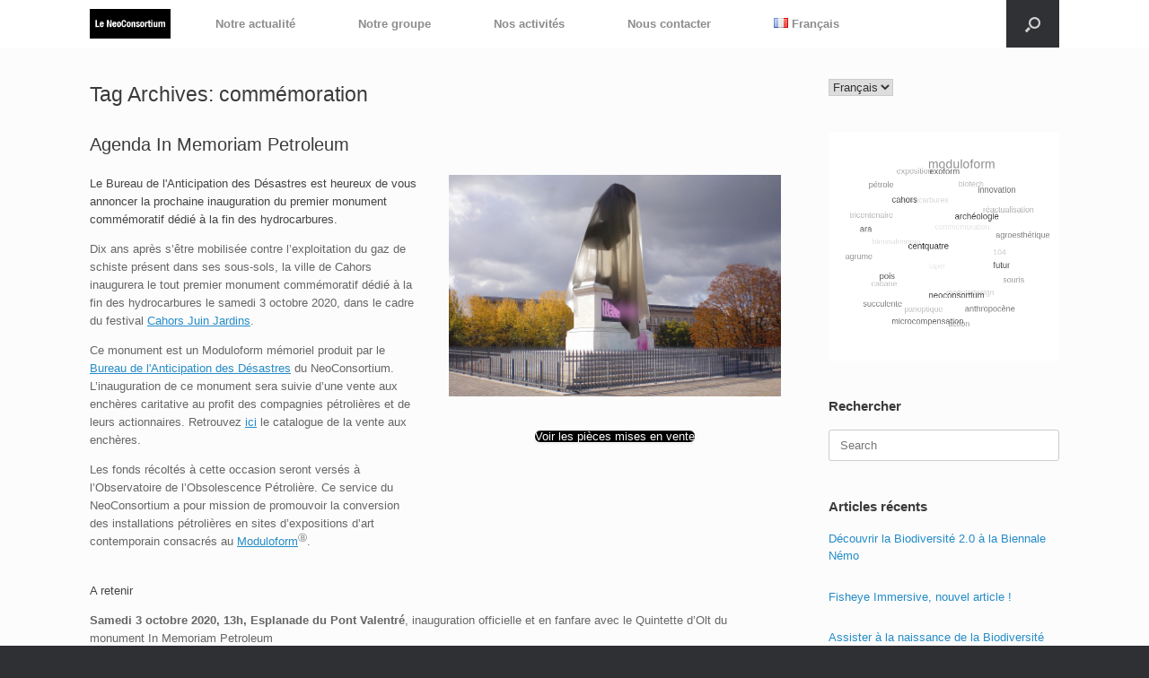

--- FILE ---
content_type: text/html; charset=UTF-8
request_url: https://neoconsortium.com/tag/commemoration/
body_size: 19156
content:
<!DOCTYPE html>
<html lang="fr-FR">
<head>
	<meta charset="UTF-8" />
	<meta http-equiv="X-UA-Compatible" content="IE=10" />
	<link rel="profile" href="https://gmpg.org/xfn/11" />
	<link rel="pingback" href="https://neoconsortium.com/xmlrpc.php" />
	<title>commémoration &#8211; Le NeoConsortium</title>
<link rel='dns-prefetch' href='//s.w.org' />
<link rel="alternate" type="application/rss+xml" title="Le NeoConsortium &raquo; Flux" href="https://neoconsortium.com/feed/" />
<link rel="alternate" type="application/rss+xml" title="Le NeoConsortium &raquo; Flux des commentaires" href="https://neoconsortium.com/comments/feed/" />
<link rel="alternate" type="application/rss+xml" title="Le NeoConsortium &raquo; Flux de l’étiquette commémoration" href="https://neoconsortium.com/tag/commemoration/feed/" />
		<script type="text/javascript">
			window._wpemojiSettings = {"baseUrl":"https:\/\/s.w.org\/images\/core\/emoji\/13.0.1\/72x72\/","ext":".png","svgUrl":"https:\/\/s.w.org\/images\/core\/emoji\/13.0.1\/svg\/","svgExt":".svg","source":{"concatemoji":"https:\/\/neoconsortium.com\/wp-includes\/js\/wp-emoji-release.min.js?ver=5.6.8"}};
			!function(e,a,t){var n,r,o,i=a.createElement("canvas"),p=i.getContext&&i.getContext("2d");function s(e,t){var a=String.fromCharCode;p.clearRect(0,0,i.width,i.height),p.fillText(a.apply(this,e),0,0);e=i.toDataURL();return p.clearRect(0,0,i.width,i.height),p.fillText(a.apply(this,t),0,0),e===i.toDataURL()}function c(e){var t=a.createElement("script");t.src=e,t.defer=t.type="text/javascript",a.getElementsByTagName("head")[0].appendChild(t)}for(o=Array("flag","emoji"),t.supports={everything:!0,everythingExceptFlag:!0},r=0;r<o.length;r++)t.supports[o[r]]=function(e){if(!p||!p.fillText)return!1;switch(p.textBaseline="top",p.font="600 32px Arial",e){case"flag":return s([127987,65039,8205,9895,65039],[127987,65039,8203,9895,65039])?!1:!s([55356,56826,55356,56819],[55356,56826,8203,55356,56819])&&!s([55356,57332,56128,56423,56128,56418,56128,56421,56128,56430,56128,56423,56128,56447],[55356,57332,8203,56128,56423,8203,56128,56418,8203,56128,56421,8203,56128,56430,8203,56128,56423,8203,56128,56447]);case"emoji":return!s([55357,56424,8205,55356,57212],[55357,56424,8203,55356,57212])}return!1}(o[r]),t.supports.everything=t.supports.everything&&t.supports[o[r]],"flag"!==o[r]&&(t.supports.everythingExceptFlag=t.supports.everythingExceptFlag&&t.supports[o[r]]);t.supports.everythingExceptFlag=t.supports.everythingExceptFlag&&!t.supports.flag,t.DOMReady=!1,t.readyCallback=function(){t.DOMReady=!0},t.supports.everything||(n=function(){t.readyCallback()},a.addEventListener?(a.addEventListener("DOMContentLoaded",n,!1),e.addEventListener("load",n,!1)):(e.attachEvent("onload",n),a.attachEvent("onreadystatechange",function(){"complete"===a.readyState&&t.readyCallback()})),(n=t.source||{}).concatemoji?c(n.concatemoji):n.wpemoji&&n.twemoji&&(c(n.twemoji),c(n.wpemoji)))}(window,document,window._wpemojiSettings);
		</script>
		<style type="text/css">
img.wp-smiley,
img.emoji {
	display: inline !important;
	border: none !important;
	box-shadow: none !important;
	height: 1em !important;
	width: 1em !important;
	margin: 0 .07em !important;
	vertical-align: -0.1em !important;
	background: none !important;
	padding: 0 !important;
}
</style>
	<link rel='stylesheet' id='scap.flashblock-css'  href='https://neoconsortium.com/wp-content/plugins/compact-wp-audio-player/css/flashblock.css?ver=5.6.8' type='text/css' media='all' />
<link rel='stylesheet' id='scap.player-css'  href='https://neoconsortium.com/wp-content/plugins/compact-wp-audio-player/css/player.css?ver=5.6.8' type='text/css' media='all' />
<link rel='stylesheet' id='wp-block-library-css'  href='https://neoconsortium.com/wp-includes/css/dist/block-library/style.min.css?ver=5.6.8' type='text/css' media='all' />
<link rel='stylesheet' id='wp-components-css'  href='https://neoconsortium.com/wp-includes/css/dist/components/style.min.css?ver=5.6.8' type='text/css' media='all' />
<link rel='stylesheet' id='wp-editor-font-css'  href='https://fonts.googleapis.com/css?family=Noto+Serif%3A400%2C400i%2C700%2C700i&#038;ver=5.6.8' type='text/css' media='all' />
<link rel='stylesheet' id='wp-block-editor-css'  href='https://neoconsortium.com/wp-includes/css/dist/block-editor/style.min.css?ver=5.6.8' type='text/css' media='all' />
<link rel='stylesheet' id='wp-nux-css'  href='https://neoconsortium.com/wp-includes/css/dist/nux/style.min.css?ver=5.6.8' type='text/css' media='all' />
<link rel='stylesheet' id='wp-editor-css'  href='https://neoconsortium.com/wp-includes/css/dist/editor/style.min.css?ver=5.6.8' type='text/css' media='all' />
<link rel='stylesheet' id='block-robo-gallery-style-css-css'  href='https://neoconsortium.com/wp-content/plugins/robo-gallery/includes/extensions/block/dist/blocks.style.build.css?ver=5.1.2' type='text/css' media='all' />
<link rel='stylesheet' id='my-style-css'  href='https://neoconsortium.com/wp-content/plugins/cardoza-3d-tag-cloud//public/css/cardoza3dtagcloud.css?ver=5.6.8' type='text/css' media='all' />
<link rel='stylesheet' id='sow-social-media-buttons-atom-34d527f13d97-css'  href='https://neoconsortium.com/wp-content/uploads/siteorigin-widgets/sow-social-media-buttons-atom-34d527f13d97.css?ver=5.6.8' type='text/css' media='all' />
<link rel='stylesheet' id='vantage-style-css'  href='https://neoconsortium.com/wp-content/themes/vantage/style.css?ver=1.19.9' type='text/css' media='all' />
<link rel='stylesheet' id='font-awesome-css'  href='https://neoconsortium.com/wp-content/themes/vantage/fontawesome/css/font-awesome.css?ver=4.6.2' type='text/css' media='all' />
<link rel='stylesheet' id='siteorigin-mobilenav-css'  href='https://neoconsortium.com/wp-content/themes/vantage/inc/mobilenav/css/mobilenav.css?ver=1.19.9' type='text/css' media='all' />
<link rel="stylesheet" type="text/css" href="https://neoconsortium.com/wp-content/plugins/smart-slider-3/Public/SmartSlider3/Application/Frontend/Assets/dist/smartslider.min.css?ver=c397fa89" media="all">
<link rel="stylesheet" type="text/css" href="https://fonts.googleapis.com/css?display=swap&amp;family=Montserrat%3A300%2C400" media="all">
<style data-related="n2-ss-2">div#n2-ss-2 .n2-ss-slider-1{display:grid;position:relative;}div#n2-ss-2 .n2-ss-slider-2{display:grid;position:relative;overflow:hidden;padding:0px 0px 0px 0px;border:0px solid RGBA(62,62,62,1);border-radius:0px;background-clip:padding-box;background-repeat:repeat;background-position:50% 50%;background-size:cover;background-attachment:scroll;z-index:1;}div#n2-ss-2:not(.n2-ss-loaded) .n2-ss-slider-2{background-image:none !important;}div#n2-ss-2 .n2-ss-slider-3{display:grid;grid-template-areas:'cover';position:relative;overflow:hidden;z-index:10;}div#n2-ss-2 .n2-ss-slider-3 > *{grid-area:cover;}div#n2-ss-2 .n2-ss-slide-backgrounds,div#n2-ss-2 .n2-ss-slider-3 > .n2-ss-divider{position:relative;}div#n2-ss-2 .n2-ss-slide-backgrounds{z-index:10;}div#n2-ss-2 .n2-ss-slide-backgrounds > *{overflow:hidden;}div#n2-ss-2 .n2-ss-slide-background{transform:translateX(-100000px);}div#n2-ss-2 .n2-ss-slider-4{place-self:center;position:relative;width:100%;height:100%;z-index:20;display:grid;grid-template-areas:'slide';}div#n2-ss-2 .n2-ss-slider-4 > *{grid-area:slide;}div#n2-ss-2.n2-ss-full-page--constrain-ratio .n2-ss-slider-4{height:auto;}div#n2-ss-2 .n2-ss-slide{display:grid;place-items:center;grid-auto-columns:100%;position:relative;z-index:20;-webkit-backface-visibility:hidden;transform:translateX(-100000px);}div#n2-ss-2 .n2-ss-slide{perspective:1500px;}div#n2-ss-2 .n2-ss-slide-active{z-index:21;}.n2-ss-background-animation{position:absolute;top:0;left:0;width:100%;height:100%;z-index:3;}div#n2-ss-2 .nextend-arrow{cursor:pointer;overflow:hidden;line-height:0 !important;z-index:18;-webkit-user-select:none;}div#n2-ss-2 .nextend-arrow img{position:relative;display:block;}div#n2-ss-2 .nextend-arrow img.n2-arrow-hover-img{display:none;}div#n2-ss-2 .nextend-arrow:FOCUS img.n2-arrow-hover-img,div#n2-ss-2 .nextend-arrow:HOVER img.n2-arrow-hover-img{display:inline;}div#n2-ss-2 .nextend-arrow:FOCUS img.n2-arrow-normal-img,div#n2-ss-2 .nextend-arrow:HOVER img.n2-arrow-normal-img{display:none;}div#n2-ss-2 .nextend-arrow-animated{overflow:hidden;}div#n2-ss-2 .nextend-arrow-animated > div{position:relative;}div#n2-ss-2 .nextend-arrow-animated .n2-active{position:absolute;}div#n2-ss-2 .nextend-arrow-animated-fade{transition:background 0.3s, opacity 0.4s;}div#n2-ss-2 .nextend-arrow-animated-horizontal > div{transition:all 0.4s;transform:none;}div#n2-ss-2 .nextend-arrow-animated-horizontal .n2-active{top:0;}div#n2-ss-2 .nextend-arrow-previous.nextend-arrow-animated-horizontal .n2-active{left:100%;}div#n2-ss-2 .nextend-arrow-next.nextend-arrow-animated-horizontal .n2-active{right:100%;}div#n2-ss-2 .nextend-arrow-previous.nextend-arrow-animated-horizontal:HOVER > div,div#n2-ss-2 .nextend-arrow-previous.nextend-arrow-animated-horizontal:FOCUS > div{transform:translateX(-100%);}div#n2-ss-2 .nextend-arrow-next.nextend-arrow-animated-horizontal:HOVER > div,div#n2-ss-2 .nextend-arrow-next.nextend-arrow-animated-horizontal:FOCUS > div{transform:translateX(100%);}div#n2-ss-2 .nextend-arrow-animated-vertical > div{transition:all 0.4s;transform:none;}div#n2-ss-2 .nextend-arrow-animated-vertical .n2-active{left:0;}div#n2-ss-2 .nextend-arrow-previous.nextend-arrow-animated-vertical .n2-active{top:100%;}div#n2-ss-2 .nextend-arrow-next.nextend-arrow-animated-vertical .n2-active{bottom:100%;}div#n2-ss-2 .nextend-arrow-previous.nextend-arrow-animated-vertical:HOVER > div,div#n2-ss-2 .nextend-arrow-previous.nextend-arrow-animated-vertical:FOCUS > div{transform:translateY(-100%);}div#n2-ss-2 .nextend-arrow-next.nextend-arrow-animated-vertical:HOVER > div,div#n2-ss-2 .nextend-arrow-next.nextend-arrow-animated-vertical:FOCUS > div{transform:translateY(100%);}div#n2-ss-2 .nextend-bar-horizontal{z-index:12;}div#n2-ss-2 .nextend-bar-horizontal div *{display:inline;}div#n2-ss-2 .n2-style-baaee8ef12a2d034112f00d8a154e0d6-simple{background: RGBA(0,0,0,0.67);opacity:1;padding:10px 10px 10px 10px ;box-shadow: none;border: 0px solid RGBA(0,0,0,1);border-radius:0px;}div#n2-ss-2 .n2-font-fcce1fddc1d903b911854dc0cbaed59a-simple{font-family: 'Montserrat';color: #ffffff;font-size:87.5%;text-shadow: none;line-height: 1.3;font-weight: normal;font-style: normal;text-decoration: none;text-align: left;letter-spacing: normal;word-spacing: normal;text-transform: none;vertical-align:middle;}div#n2-ss-2 .n2-font-07da7f6a4a6fea2ccd5da7785f6f3289-simple{font-family: 'Montserrat';color: #ffffff;font-size:87.5%;text-shadow: none;line-height: 1.3;font-weight: normal;font-style: italic;text-decoration: none;text-align: left;letter-spacing: normal;word-spacing: normal;text-transform: none;vertical-align:middle;}div#n2-ss-2 .n2-ss-slide-limiter{max-width:3000px;}div#n2-ss-2 .n-uc-0gfj8ppYkKfJ{padding:0px 0px 0px 0px}div#n2-ss-2 .n-uc-1wFcsa3rNEF9{padding:0px 0px 0px 0px}div#n2-ss-2 .n-uc-vDzOPebgMWt7{padding:0px 0px 0px 0px}div#n2-ss-2 .n-uc-HIpi1Qk2FYKw{padding:0px 0px 0px 0px}div#n2-ss-2 .n-uc-vTbEph9novBy{padding:0px 0px 0px 0px}div#n2-ss-2 .n-uc-BcVNRdBUWHWv{padding:0px 0px 0px 0px}div#n2-ss-2 .nextend-arrow img{width: 32px}@media (min-width: 1200px){div#n2-ss-2 [data-hide-desktopportrait="1"]{display: none !important;}}@media (orientation: landscape) and (max-width: 1199px) and (min-width: 901px),(orientation: portrait) and (max-width: 1199px) and (min-width: 701px){div#n2-ss-2 [data-hide-tabletportrait="1"]{display: none !important;}}@media (orientation: landscape) and (max-width: 900px),(orientation: portrait) and (max-width: 700px){div#n2-ss-2 [data-hide-mobileportrait="1"]{display: none !important;}div#n2-ss-2 .nextend-arrow img{width: 16px}}</style>
<script>(function(){this._N2=this._N2||{_r:[],_d:[],r:function(){this._r.push(arguments)},d:function(){this._d.push(arguments)}}}).call(window);</script><script src="https://neoconsortium.com/wp-content/plugins/smart-slider-3/Public/SmartSlider3/Application/Frontend/Assets/dist/n2.min.js?ver=c397fa89" defer async></script>
<script src="https://neoconsortium.com/wp-content/plugins/smart-slider-3/Public/SmartSlider3/Application/Frontend/Assets/dist/smartslider-frontend.min.js?ver=c397fa89" defer async></script>
<script src="https://neoconsortium.com/wp-content/plugins/smart-slider-3/Public/SmartSlider3/Slider/SliderType/Simple/Assets/dist/ss-simple.min.js?ver=c397fa89" defer async></script>
<script src="https://neoconsortium.com/wp-content/plugins/smart-slider-3/Public/SmartSlider3/Widget/Arrow/ArrowImage/Assets/dist/w-arrow-image.min.js?ver=c397fa89" defer async></script>
<script src="https://neoconsortium.com/wp-content/plugins/smart-slider-3/Public/SmartSlider3/Widget/Bar/BarHorizontal/Assets/dist/w-bar-horizontal.min.js?ver=c397fa89" defer async></script>
<script>_N2.r('documentReady',function(){_N2.r(["documentReady","smartslider-frontend","SmartSliderWidgetArrowImage","SmartSliderWidgetBarHorizontal","ss-simple"],function(){new _N2.SmartSliderSimple('n2-ss-2',{"admin":false,"background.video.mobile":1,"loadingTime":2000,"alias":{"id":0,"smoothScroll":0,"slideSwitch":0,"scroll":1},"align":"normal","isDelayed":0,"responsive":{"mediaQueries":{"all":false,"desktopportrait":["(min-width: 1200px)"],"tabletportrait":["(orientation: landscape) and (max-width: 1199px) and (min-width: 901px)","(orientation: portrait) and (max-width: 1199px) and (min-width: 701px)"],"mobileportrait":["(orientation: landscape) and (max-width: 900px)","(orientation: portrait) and (max-width: 700px)"]},"base":{"slideOuterWidth":1200,"slideOuterHeight":800,"sliderWidth":1200,"sliderHeight":800,"slideWidth":1200,"slideHeight":800},"hideOn":{"desktopLandscape":false,"desktopPortrait":false,"tabletLandscape":false,"tabletPortrait":false,"mobileLandscape":false,"mobilePortrait":false},"onResizeEnabled":true,"type":"auto","sliderHeightBasedOn":"real","focusUser":1,"focusEdge":"auto","breakpoints":[{"device":"tabletPortrait","type":"max-screen-width","portraitWidth":1199,"landscapeWidth":1199},{"device":"mobilePortrait","type":"max-screen-width","portraitWidth":700,"landscapeWidth":900}],"enabledDevices":{"desktopLandscape":0,"desktopPortrait":1,"tabletLandscape":0,"tabletPortrait":1,"mobileLandscape":0,"mobilePortrait":1},"sizes":{"desktopPortrait":{"width":1200,"height":800,"max":3000,"min":1200},"tabletPortrait":{"width":701,"height":467,"customHeight":false,"max":1199,"min":701},"mobilePortrait":{"width":320,"height":213,"customHeight":false,"max":900,"min":320}},"overflowHiddenPage":0,"focus":{"offsetTop":"#wpadminbar","offsetBottom":""}},"controls":{"mousewheel":0,"touch":"horizontal","keyboard":1,"blockCarouselInteraction":1},"playWhenVisible":1,"playWhenVisibleAt":0.5,"lazyLoad":0,"lazyLoadNeighbor":0,"blockrightclick":0,"maintainSession":0,"autoplay":{"enabled":1,"start":1,"duration":8000,"autoplayLoop":1,"allowReStart":0,"reverse":0,"pause":{"click":1,"mouse":"0","mediaStarted":1},"resume":{"click":0,"mouse":0,"mediaEnded":1,"slidechanged":0},"interval":1,"intervalModifier":"loop","intervalSlide":"current"},"perspective":1500,"layerMode":{"playOnce":0,"playFirstLayer":1,"mode":"skippable","inAnimation":"mainInEnd"},"bgAnimations":0,"mainanimation":{"type":"horizontal","duration":800,"delay":0,"ease":"easeOutQuad","shiftedBackgroundAnimation":0},"carousel":1,"initCallbacks":function(){new _N2.SmartSliderWidgetArrowImage(this);new _N2.SmartSliderWidgetBarHorizontal(this,{"area":12,"animate":1,"showTitle":1,"fontTitle":"n2-font-fcce1fddc1d903b911854dc0cbaed59a-simple ","slideCount":0,"showDescription":0,"fontDescription":"n2-font-07da7f6a4a6fea2ccd5da7785f6f3289-simple ","separator":" - "})}})})});</script><script type='text/javascript' src='https://neoconsortium.com/wp-content/plugins/compact-wp-audio-player/js/soundmanager2-nodebug-jsmin.js?ver=5.6.8' id='scap.soundmanager2-js'></script>
<script type='text/javascript' src='https://neoconsortium.com/wp-includes/js/tinymce/tinymce.min.js?ver=49110-20201110' id='wp-tinymce-root-js'></script>
<script type='text/javascript' src='https://neoconsortium.com/wp-includes/js/tinymce/plugins/compat3x/plugin.min.js?ver=49110-20201110' id='wp-tinymce-js'></script>
<script type='text/javascript' src='https://neoconsortium.com/wp-includes/js/jquery/jquery.min.js?ver=3.5.1' id='jquery-core-js'></script>
<script type='text/javascript' src='https://neoconsortium.com/wp-includes/js/jquery/jquery-migrate.min.js?ver=3.3.2' id='jquery-migrate-js'></script>
<script type='text/javascript' src='https://neoconsortium.com/wp-content/plugins/cardoza-3d-tag-cloud/jquery.tagcanvas.min.js?ver=5.6.8' id='tag_handle-js'></script>
<script type='text/javascript' src='https://neoconsortium.com/wp-content/themes/vantage/js/jquery.flexslider.min.js?ver=2.1' id='jquery-flexslider-js'></script>
<script type='text/javascript' src='https://neoconsortium.com/wp-content/themes/vantage/js/jquery.touchSwipe.min.js?ver=1.6.6' id='jquery-touchswipe-js'></script>
<script type='text/javascript' id='vantage-main-js-extra'>
/* <![CDATA[ */
var vantage = {"fitvids":"1"};
/* ]]> */
</script>
<script type='text/javascript' src='https://neoconsortium.com/wp-content/themes/vantage/js/jquery.theme-main.min.js?ver=1.19.9' id='vantage-main-js'></script>
<script type='text/javascript' src='https://neoconsortium.com/wp-content/themes/vantage/js/jquery.fitvids.min.js?ver=1.0' id='jquery-fitvids-js'></script>
<!--[if lt IE 9]>
<script type='text/javascript' src='https://neoconsortium.com/wp-content/themes/vantage/js/html5.min.js?ver=3.7.3' id='vantage-html5-js'></script>
<![endif]-->
<!--[if (gte IE 6)&(lte IE 8)]>
<script type='text/javascript' src='https://neoconsortium.com/wp-content/themes/vantage/js/selectivizr.min.js?ver=1.0.3b' id='vantage-selectivizr-js'></script>
<![endif]-->
<script type='text/javascript' id='siteorigin-mobilenav-js-extra'>
/* <![CDATA[ */
var mobileNav = {"search":{"url":"https:\/\/neoconsortium.com","placeholder":"Search"},"text":{"navigate":"Menu","back":"Back","close":"Close"},"nextIconUrl":"https:\/\/neoconsortium.com\/wp-content\/themes\/vantage\/inc\/mobilenav\/images\/next.png","mobileMenuClose":"<i class=\"fa fa-times\"><\/i>"};
/* ]]> */
</script>
<script type='text/javascript' src='https://neoconsortium.com/wp-content/themes/vantage/inc/mobilenav/js/mobilenav.min.js?ver=1.19.9' id='siteorigin-mobilenav-js'></script>
<link rel="https://api.w.org/" href="https://neoconsortium.com/wp-json/" /><link rel="alternate" type="application/json" href="https://neoconsortium.com/wp-json/wp/v2/tags/69" /><link rel="EditURI" type="application/rsd+xml" title="RSD" href="https://neoconsortium.com/xmlrpc.php?rsd" />
<link rel="wlwmanifest" type="application/wlwmanifest+xml" href="https://neoconsortium.com/wp-includes/wlwmanifest.xml" /> 
<meta name="generator" content="WordPress 5.6.8" />
	<script type="text/javascript">
		$j = jQuery.noConflict();
		$j(document).ready(function() {
			if(!$j('#myCanvas').tagcanvas({
				textColour: '#333333',
				outlineColour: '#ffffff',
				reverse: true,
				depth: 0.8,
				textFont: null,
				weight: true,
				maxSpeed: 0.05
			},'tags')) {
				$j('#myCanvasContainer').hide();
			}
		});
	</script>
	<script type='text/javascript'>
/* <![CDATA[ */
var VPData = {"__":{"couldnt_retrieve_vp":"Couldn't retrieve Visual Portfolio ID.","pswp_close":"Fermer (\u00c9chap)","pswp_share":"Partager","pswp_fs":"Ouvrir\/fermer le plein \u00e9cran","pswp_zoom":"Zoomer\/d\u00e9zoomer","pswp_prev":"Pr\u00e9c\u00e9dent (fl\u00e8che gauche)","pswp_next":"Suivant (fl\u00e8che droite)","pswp_share_fb":"Partager sur Facebook","pswp_share_tw":"Tweeter","pswp_share_pin":"L\u2019\u00e9pingler","fancybox_close":"Fermer","fancybox_next":"Suivant","fancybox_prev":"Pr\u00e9c\u00e9dent","fancybox_error":"Le contenu demand\u00e9 ne peut pas \u00eatre charg\u00e9. <br \/> Veuillez r\u00e9essayer ult\u00e9rieurement.","fancybox_play_start":"D\u00e9marrer le diaporama","fancybox_play_stop":"Mettre le diaporama en pause","fancybox_full_screen":"Plein \u00e9cran","fancybox_thumbs":"Miniatures","fancybox_download":"T\u00e9l\u00e9charger","fancybox_share":"Partager","fancybox_zoom":"Zoom"},"settingsPopupGallery":{"enable_on_wordpress_images":false,"vendor":"photoswipe","deep_linking":false,"deep_linking_url_to_share_images":false,"show_arrows":true,"show_counter":true,"show_zoom_button":true,"show_fullscreen_button":true,"show_share_button":true,"show_close_button":true,"show_thumbs":true,"show_download_button":false,"show_slideshow":false,"click_to_zoom":true},"screenSizes":[320,576,768,992,1200]};
/* ]]> */
</script>
<meta name="viewport" content="width=device-width, initial-scale=1" />		<style type="text/css">
			.so-mobilenav-mobile + * { display: none; }
			@media screen and (max-width: 480px) { .so-mobilenav-mobile + * { display: block; } .so-mobilenav-standard + * { display: none; } .site-navigation #search-icon { display: none; } }
		</style>
	        <style type="text/css">
            /* If html does not have either class, do not show lazy loaded images. */
            html:not(.vp-lazyload-enabled):not(.js) .vp-lazyload {
                display: none;
            }
        </style>
        <script>
            document.documentElement.classList.add(
                'vp-lazyload-enabled'
            );
        </script>
        	<style type="text/css" media="screen">
		#footer-widgets .widget { width: 100%; }
		#masthead-widgets .widget { width: 100%; }
	</style>
	<style type="text/css" id="vantage-footer-widgets">#footer-widgets aside { width : 100%; }</style> <style type="text/css" id="customizer-css">#masthead.site-header .hgroup .site-title, #masthead.site-header.masthead-logo-in-menu .logo > .site-title { font-size: 21.6px } a.button, button, html input[type="button"], input[type="reset"], input[type="submit"], .post-navigation a, #image-navigation a, article.post .more-link, article.page .more-link, .paging-navigation a, .woocommerce #page-wrapper .button, .woocommerce a.button, .woocommerce .checkout-button, .woocommerce input.button, #infinite-handle span button { text-shadow: none } a.button, button, html input[type="button"], input[type="reset"], input[type="submit"], .post-navigation a, #image-navigation a, article.post .more-link, article.page .more-link, .paging-navigation a, .woocommerce #page-wrapper .button, .woocommerce a.button, .woocommerce .checkout-button, .woocommerce input.button, .woocommerce #respond input#submit.alt, .woocommerce a.button.alt, .woocommerce button.button.alt, .woocommerce input.button.alt, #infinite-handle span { -webkit-box-shadow: none; -moz-box-shadow: none; box-shadow: none } </style><link rel="icon" href="https://neoconsortium.com/wp-content/uploads/2021/10/cropped-icon-512x512-1-32x32.png" sizes="32x32" />
<link rel="icon" href="https://neoconsortium.com/wp-content/uploads/2021/10/cropped-icon-512x512-1-192x192.png" sizes="192x192" />
<link rel="apple-touch-icon" href="https://neoconsortium.com/wp-content/uploads/2021/10/cropped-icon-512x512-1-180x180.png" />
<meta name="msapplication-TileImage" content="https://neoconsortium.com/wp-content/uploads/2021/10/cropped-icon-512x512-1-270x270.png" />
</head>

<body data-rsssl=1 class="archive tag tag-commemoration tag-69 wp-custom-logo metaslider-plugin responsive layout-full no-js has-sidebar has-menu-search page-layout-default mobilenav">


<div id="page-wrapper">

	<a class="skip-link screen-reader-text" href="#content">Skip to content</a>

	
	
		
<header id="masthead" class="site-header masthead-logo-in-menu " role="banner">

	
<nav class="site-navigation main-navigation primary use-sticky-menu">

	<div class="full-container">
							<div class="logo-in-menu-wrapper">
				<a href="https://neoconsortium.com/" title="Le NeoConsortium" rel="home" class="logo"><img src="https://neoconsortium.com/wp-content/uploads/2017/02/ICO-neconsortium.png"  class="logo-height-constrain"  width="300"  height="110"  alt="Le NeoConsortium Logo"  /></a>
							</div>
		
					<div id="so-mobilenav-standard-1" data-id="1" class="so-mobilenav-standard"></div><div class="menu-topmenu-container"><ul id="menu-topmenu" class="menu"><li id="menu-item-883" class="menu-item menu-item-type-post_type menu-item-object-page menu-item-has-children menu-item-883"><a href="https://neoconsortium.com/actualite/">Notre actualité</a>
<ul class="sub-menu">
	<li id="menu-item-1402" class="menu-item menu-item-type-post_type menu-item-object-page menu-item-1402"><a href="https://neoconsortium.com/actualite/">Derniers événements</a></li>
	<li id="menu-item-1382" class="menu-item menu-item-type-post_type menu-item-object-post menu-item-has-children menu-item-1382"><a href="https://neoconsortium.com/2016/02/15/chroniques-du-tricentenaire/">Chroniques du Tricentenaire</a>
	<ul class="sub-menu">
		<li id="menu-item-1383" class="menu-item menu-item-type-post_type menu-item-object-post menu-item-1383"><a href="https://neoconsortium.com/2016/02/14/hpad/">HPAD</a></li>
		<li id="menu-item-1381" class="menu-item menu-item-type-post_type menu-item-object-post menu-item-1381"><a href="https://neoconsortium.com/2016/02/14/bureau-des-investigations-andalouses/">Bureau des investigations andalouses</a></li>
		<li id="menu-item-1386" class="menu-item menu-item-type-post_type menu-item-object-post menu-item-1386"><a href="https://neoconsortium.com/2017/01/29/departement-de-la-gymnastique-productive/">Département de la Gymnastique Productive</a></li>
	</ul>
</li>
	<li id="menu-item-1380" class="menu-item menu-item-type-post_type menu-item-object-post menu-item-1380"><a href="https://neoconsortium.com/2017/02/02/le-consortium-devient-le-neoconsortium/">Le Consortium devient le NeoConsortium</a></li>
	<li id="menu-item-1385" class="menu-item menu-item-type-custom menu-item-object-custom menu-item-1385"><a href="https://neoconsortium.com/wp-content/uploads/Dossier%20artistique%20NeoConsortium%20light.pdf"><span class="icon"></span>Plaquette du NeoConsortium</a></li>
</ul>
</li>
<li id="menu-item-744" class="menu-item menu-item-type-post_type menu-item-object-page menu-item-has-children menu-item-744"><a href="https://neoconsortium.com/notre-groupe/">Notre groupe</a>
<ul class="sub-menu">
	<li id="menu-item-1703" class="menu-item menu-item-type-post_type menu-item-object-post menu-item-1703"><a href="https://neoconsortium.com/2019/03/26/film-de-presentation/">Film de présentation</a></li>
	<li id="menu-item-745" class="menu-item menu-item-type-post_type menu-item-object-post menu-item-745"><a href="https://neoconsortium.com/2016/02/14/qui-sommes-nous/">Qui sommes-nous?</a></li>
	<li id="menu-item-746" class="menu-item menu-item-type-post_type menu-item-object-post menu-item-746"><a href="https://neoconsortium.com/2016/10/27/organigramme/">Organigramme</a></li>
	<li id="menu-item-751" class="menu-item menu-item-type-post_type menu-item-object-post menu-item-751"><a href="https://neoconsortium.com/2016/02/22/le-moduloform/">Le Moduloform</a></li>
	<li id="menu-item-752" class="menu-item menu-item-type-post_type menu-item-object-post menu-item-has-children menu-item-752"><a href="https://neoconsortium.com/2016/02/14/pixoo/">Pixoo</a>
	<ul class="sub-menu">
		<li id="menu-item-1387" class="menu-item menu-item-type-post_type menu-item-object-post menu-item-1387"><a href="https://neoconsortium.com/2017/02/08/art-consensuel/">Pour un art consensuel grace au Pixoo</a></li>
	</ul>
</li>
	<li id="menu-item-754" class="menu-item menu-item-type-post_type menu-item-object-page menu-item-has-children menu-item-754"><a href="https://neoconsortium.com/actionnaires/">Actionnaires</a>
	<ul class="sub-menu">
		<li id="menu-item-756" class="menu-item menu-item-type-post_type menu-item-object-post menu-item-756"><a href="https://neoconsortium.com/2016/02/14/communique-du-departement-desthetique-fiscale-du-consortium/">Communiqué du département d’esthétique fiscale du Consortium</a></li>
		<li id="menu-item-755" class="menu-item menu-item-type-post_type menu-item-object-post menu-item-755"><a href="https://neoconsortium.com/2016/02/26/actions-du-consortium/">Actions du Consortium</a></li>
	</ul>
</li>
	<li id="menu-item-3716" class="menu-item menu-item-type-post_type menu-item-object-post menu-item-3716"><a href="https://neoconsortium.com/2022/10/20/la-microcompensation/">La MicroCompensation</a></li>
</ul>
</li>
<li id="menu-item-923" class="menu-item menu-item-type-post_type menu-item-object-page menu-item-has-children menu-item-923"><a href="https://neoconsortium.com/nos-activites/">Nos activités</a>
<ul class="sub-menu">
	<li id="menu-item-749" class="menu-item menu-item-type-post_type menu-item-object-post menu-item-has-children menu-item-749"><a href="https://neoconsortium.com/2016/02/14/modulodesign/">Modulodesign</a>
	<ul class="sub-menu">
		<li id="menu-item-1552" class="menu-item menu-item-type-post_type menu-item-object-post menu-item-1552"><a href="https://neoconsortium.com/2018/04/01/modulodesign-reactivez-votre-interieur-2/">Réactivez votre intérieur!</a></li>
		<li id="menu-item-1389" class="menu-item menu-item-type-post_type menu-item-object-page menu-item-1389"><a href="https://neoconsortium.com/cabane/">©abane du NeoConsortium, repenser l’habitat forestier de l’esthète contemporain</a></li>
		<li id="menu-item-1393" class="menu-item menu-item-type-post_type menu-item-object-post menu-item-1393"><a href="https://neoconsortium.com/2016/11/05/maison-temoin/">Maison témoin</a></li>
	</ul>
</li>
	<li id="menu-item-1390" class="menu-item menu-item-type-post_type menu-item-object-page menu-item-has-children menu-item-1390"><a href="https://neoconsortium.com/insitu/">In Situ</a>
	<ul class="sub-menu">
		<li id="menu-item-1395" class="menu-item menu-item-type-post_type menu-item-object-post menu-item-has-children menu-item-1395"><a href="https://neoconsortium.com/2016/11/16/molitor-3eme-tentative-de-bleu/">Molitor 3ème tentative de bleu</a>
		<ul class="sub-menu">
			<li id="menu-item-1399" class="menu-item menu-item-type-post_type menu-item-object-post menu-item-1399"><a href="https://neoconsortium.com/2016/02/15/le-mystere-de-la-disparition-du-moduloform-a-molitor/">Le mystère de la disparition du Moduloform à Molitor</a></li>
		</ul>
</li>
		<li id="menu-item-1397" class="menu-item menu-item-type-post_type menu-item-object-post menu-item-1397"><a href="https://neoconsortium.com/2016/04/28/surgissement-dun-moduloform-dans-un-logement-social-des-annees-50/">Surgissement d’un Moduloform dans un logement social des années 50</a></li>
		<li id="menu-item-1398" class="menu-item menu-item-type-post_type menu-item-object-post menu-item-1398"><a href="https://neoconsortium.com/2016/11/26/in-vivo/">Le Laboratoire de Recherche Artistique In Vivo</a></li>
		<li id="menu-item-1401" class="menu-item menu-item-type-post_type menu-item-object-post menu-item-1401"><a href="https://neoconsortium.com/2017/10/13/service-du-discours-historique-alternatif/">Service du Discours Historique Alternatif</a></li>
	</ul>
</li>
	<li id="menu-item-1391" class="menu-item menu-item-type-post_type menu-item-object-post menu-item-has-children menu-item-1391"><a href="https://neoconsortium.com/2016/11/26/in-vivo/">In Vivo</a>
	<ul class="sub-menu">
		<li id="menu-item-1396" class="menu-item menu-item-type-post_type menu-item-object-post menu-item-1396"><a href="https://neoconsortium.com/2016/11/27/production-dagrumes-dart-par-transgenese/">Production d’agrumes d’art par transgénèse</a></li>
		<li id="menu-item-1400" class="menu-item menu-item-type-post_type menu-item-object-post menu-item-1400"><a href="https://neoconsortium.com/2016/12/03/reactualisation-des-formes-animales/">Réactualisation des formes animales</a></li>
		<li id="menu-item-1392" class="menu-item menu-item-type-post_type menu-item-object-post menu-item-1392"><a href="https://neoconsortium.com/2016/12/18/lois-de-mendel-appliquees-au-croisement-entre-le-lapin-et-le-petit-pois/">Lois de Mendel appliquées au croisement entre le lapin et le petit pois</a></li>
		<li id="menu-item-1853" class="menu-item menu-item-type-post_type menu-item-object-post menu-item-1853"><a href="https://neoconsortium.com/2020/02/13/resilience-artistique-par-mutagenese-aleatoire-appliquee-aux-malacophytes/">Résilience artistique par mutagenèse aléatoire appliquée aux malacophytes</a></li>
	</ul>
</li>
	<li id="menu-item-748" class="menu-item menu-item-type-post_type menu-item-object-post menu-item-has-children menu-item-748"><a href="https://neoconsortium.com/2016/02/14/peinture-classique/">Les archives dynamiques</a>
	<ul class="sub-menu">
		<li id="menu-item-1394" class="menu-item menu-item-type-post_type menu-item-object-post menu-item-1394"><a href="https://neoconsortium.com/2016/11/05/migration-des-moduloform-vitreux/">Migration des Moduloform vitreux</a></li>
		<li id="menu-item-1403" class="menu-item menu-item-type-post_type menu-item-object-post menu-item-1403"><a href="https://neoconsortium.com/2016/12/04/conservatoire-des-constructions-evanescentes/">Conservatoire des Constructions évanescentes</a></li>
		<li id="menu-item-1404" class="menu-item menu-item-type-post_type menu-item-object-post menu-item-1404"><a href="https://neoconsortium.com/2017/10/13/le-moduloform-au-centaure/">Le Moduloform au Centaure</a></li>
	</ul>
</li>
	<li id="menu-item-1648" class="menu-item menu-item-type-post_type menu-item-object-post menu-item-has-children menu-item-1648"><a href="https://neoconsortium.com/2018/10/02/bureau-de-lanticipation-des-desastres/">Bureau de l’Anticipation des Désastres</a>
	<ul class="sub-menu">
		<li id="menu-item-2493" class="menu-item menu-item-type-post_type menu-item-object-post menu-item-2493"><a href="https://neoconsortium.com/2020/08/10/catalogue-des-oeuvres-commemoratives/">Catalogue des œuvres commémoratives</a></li>
		<li id="menu-item-2922" class="menu-item menu-item-type-post_type menu-item-object-post menu-item-2922"><a href="https://neoconsortium.com/2020/12/22/moduloform-commemoratif-aviaire/">Moduloform commémoratif aviaire</a></li>
		<li id="menu-item-2492" class="menu-item menu-item-type-post_type menu-item-object-post menu-item-2492"><a href="https://neoconsortium.com/2020/09/13/inmemoriampetroleum/">In Memoriam Petroleum</a></li>
		<li id="menu-item-2491" class="menu-item menu-item-type-post_type menu-item-object-page menu-item-2491"><a href="https://neoconsortium.com/vente-aux-encheres-au-profit-des-compagnies-petrolieres/">Vente aux enchères au profit des compagnies pétrolières*</a></li>
	</ul>
</li>
	<li id="menu-item-2880" class="menu-item menu-item-type-post_type menu-item-object-post menu-item-2880"><a href="https://neoconsortium.com/2020/12/20/moduloform-prophylactique/">Moduloform prophylactique</a></li>
	<li id="menu-item-3246" class="menu-item menu-item-type-post_type menu-item-object-post menu-item-has-children menu-item-3246"><a href="https://neoconsortium.com/2022/03/02/moduloform-panoptique-reflechir-le-monde/">Moduloform Panoptique, réfléchir le Monde</a>
	<ul class="sub-menu">
		<li id="menu-item-3249" class="menu-item menu-item-type-post_type menu-item-object-page menu-item-3249"><a href="https://neoconsortium.com/moduloform-panoptique-la-solution-de-surveillance/">Moduloform Panoptique, la Solution de Surveillance</a></li>
		<li id="menu-item-3247" class="menu-item menu-item-type-post_type menu-item-object-page menu-item-3247"><a href="https://neoconsortium.com/le-moduloform-panoptique-expose-a-la-biennale-nemo-2021/">Le Moduloform Panoptique exposé à la Biennale Némo 2021</a></li>
		<li id="menu-item-3248" class="menu-item menu-item-type-post_type menu-item-object-page menu-item-3248"><a href="https://neoconsortium.com/brevet-du-moduloform-panoptique/">Brevet du Moduloform Panoptique</a></li>
	</ul>
</li>
	<li id="menu-item-3717" class="menu-item menu-item-type-post_type menu-item-object-page menu-item-has-children menu-item-3717"><a href="https://neoconsortium.com/exoform/">ExoForm</a>
	<ul class="sub-menu">
		<li id="menu-item-4268" class="menu-item menu-item-type-post_type menu-item-object-page menu-item-4268"><a href="https://neoconsortium.com/exoform-le-film/">ExoForm, le film</a></li>
		<li id="menu-item-4267" class="menu-item menu-item-type-post_type menu-item-object-page menu-item-4267"><a href="https://neoconsortium.com/exoform-sonorama/">ExoForm, Sonorama</a></li>
		<li id="menu-item-4269" class="menu-item menu-item-type-post_type menu-item-object-page menu-item-4269"><a href="https://neoconsortium.com/workshop/">Workshop ExoForm</a></li>
	</ul>
</li>
</ul>
</li>
<li id="menu-item-753" class="menu-item menu-item-type-post_type menu-item-object-page menu-item-753"><a href="https://neoconsortium.com/nous-contacter/">Nous contacter</a></li>
<li id="menu-item-1861" class="pll-parent-menu-item menu-item menu-item-type-custom menu-item-object-custom current-menu-parent menu-item-has-children menu-item-1861"><a href="#pll_switcher"><span class="icon"></span><img src="[data-uri]" alt="Français" width="16" height="11" style="width: 16px; height: 11px;" /><span style="margin-left:0.3em;">Français</span></a>
<ul class="sub-menu">
	<li id="menu-item-1861-fr" class="lang-item lang-item-78 lang-item-fr current-lang lang-item-first menu-item menu-item-type-custom menu-item-object-custom menu-item-1861-fr"><a href="https://neoconsortium.com/tag/commemoration/" hreflang="fr-FR" lang="fr-FR"><img src="[data-uri]" alt="Français" width="16" height="11" style="width: 16px; height: 11px;" /><span style="margin-left:0.3em;">Français</span></a></li>
</ul>
</li>
</ul></div><div id="so-mobilenav-mobile-1" data-id="1" class="so-mobilenav-mobile"></div><div class="menu-mobilenav-container"><ul id="mobile-nav-item-wrap-1" class="menu"><li><a href="#" class="mobilenav-main-link" data-id="1"><span class="mobile-nav-icon"></span>Menu</a></li></ul></div>		
					<div id="search-icon">
				<div id="search-icon-icon" tabindex="0" aria-label="Open the search"><div class="vantage-icon-search"></div></div>
				
<form method="get" class="searchform" action="https://neoconsortium.com/" role="search">
	<label for="search-form" class="screen-reader-text">Search for:</label>
	<input type="search" name="s" class="field" id="search-form" value="" placeholder="Search"/>
</form>
			</div>
					</div>
</nav><!-- .site-navigation .main-navigation -->

</header><!-- #masthead .site-header -->

	
	
	
	
	<div id="main" class="site-main">
		<div class="full-container">
			
<section id="primary" class="content-area">
	<div id="content" class="site-content" role="main">

		<header class="page-header">
			<h1 id="page-title">Tag Archives: <span>commémoration</span></h1>
					</header><!-- .page-header -->

		
		
		
<article id="post-2130" class="post-2130 post type-post status-publish format-standard hentry category-evenement tag-cahors tag-caritatif tag-charbon tag-commemoration tag-hydrocarbures tag-moduloform tag-petrole">

	
	<div class="entry-main">

		
		<header class="entry-header">
			
			<h1 class="entry-title"><a href="https://neoconsortium.com/2020/09/03/in-memoriam-petroleum/" title="Permalink to Agenda In Memoriam Petroleum" rel="bookmark">Agenda In Memoriam Petroleum</a></h1>

			
		</header><!-- .entry-header -->

					<div class="entry-content">
				<div id="pl-2130"  class="panel-layout" ><div id="pg-2130-0"  class="panel-grid panel-no-style" ><div id="pgc-2130-0-0"  class="panel-grid-cell" ><div id="panel-2130-0-0-0" class="so-panel widget widget_sow-editor panel-first-child panel-last-child" data-index="0" ><div
			
			class="so-widget-sow-editor so-widget-sow-editor-base"
			
		><h3 class="widget-title">Le Bureau de l'Anticipation des Désastres est heureux de vous annoncer la prochaine inauguration du premier monument commémoratif dédié à la fin des hydrocarbures.</h3>
<div class="siteorigin-widget-tinymce textwidget">
	<p>Dix ans après s’être mobilisée contre l’exploitation du gaz de schiste présent dans ses sous-sols, la ville de Cahors inaugurera le tout premier monument commémoratif dédié à la fin des hydrocarbures le samedi 3 octobre 2020, dans le cadre du festival <a href="http://www.cahorsjuinjardins.fr/">Cahors Juin Jardins</a>.</p>
<p>Ce monument est un Moduloform mémoriel produit par le <a href="https://neoconsortium.com/2018/10/02/bureau-de-lanticipation-des-desastres/">Bureau de l'Anticipation des Désastres</a> du <span style="font-stretch: condensed;">NeoConsortium</span>. L’inauguration de ce monument sera suivie d’une vente aux enchères caritative au profit des compagnies pétrolières et de leurs actionnaires. Retrouvez <a href="https://neoconsortium.com/vente-aux-encheres-au-profit-des-compagnies-petrolieres/">ici</a> le catalogue de la vente aux enchères.</p>
<p>Les fonds récoltés à cette occasion seront versés à l’Observatoire de l’Obsolescence Pétrolière. Ce service du <span style="font-stretch: condensed;">NeoConsortium</span> a pour mission de promouvoir la conversion des installations pétrolières en sites d’expositions d’art contemporain consacrés au <a href="https://neoconsortium.com/2016/02/22/le-moduloform/">Moduloform</a><sup>Ⓑ</sup>.</p>
</div>
</div></div></div><div id="pgc-2130-0-1"  class="panel-grid-cell" ><div id="panel-2130-0-1-0" class="so-panel widget widget_sow-image panel-first-child" data-index="1" ><div
			
			class="so-widget-sow-image so-widget-sow-image-default-8b5b6f678277-2130"
			
		>
<div class="sow-image-container">
		<img 
	src="https://neoconsortium.com/wp-content/uploads/2018/09/Inauguration-monumentsite.jpg" width="1500" height="1000" srcset="https://neoconsortium.com/wp-content/uploads/2018/09/Inauguration-monumentsite.jpg 1500w, https://neoconsortium.com/wp-content/uploads/2018/09/Inauguration-monumentsite-400x267.jpg 400w, https://neoconsortium.com/wp-content/uploads/2018/09/Inauguration-monumentsite-768x512.jpg 768w, https://neoconsortium.com/wp-content/uploads/2018/09/Inauguration-monumentsite-1024x683.jpg 1024w, https://neoconsortium.com/wp-content/uploads/2018/09/Inauguration-monumentsite-272x182.jpg 272w, https://neoconsortium.com/wp-content/uploads/2018/09/Inauguration-monumentsite-1280x853.jpg 1280w, https://neoconsortium.com/wp-content/uploads/2018/09/Inauguration-monumentsite-1200x800.jpg 1200w, https://neoconsortium.com/wp-content/uploads/2018/09/Inauguration-monumentsite-620x413.jpg 620w" sizes="(max-width: 1500px) 100vw, 1500px" title="Des œuvres mémorielles adaptées à tous les désastres" alt="" loading="lazy" 		class="so-widget-image"/>
	</div>

</div></div><div id="panel-2130-0-1-1" class="so-panel widget widget_sow-button panel-last-child" data-index="2" ><div
			
			class="so-widget-sow-button so-widget-sow-button-atom-8f4683930ffa-2130"
			
		><div class="ow-button-base ow-button-align-center"
>
			<a
					href="https://neoconsortium.com/vente-aux-encheres-au-profit-des-compagnies-petrolieres/"
					class="sowb-button ow-icon-placement-left ow-button-hover" 	>
		<span>
			
			Voir les pièces mises en vente		</span>
			</a>
	</div>
</div></div></div></div><div id="pg-2130-1"  class="panel-grid panel-no-style" ><div id="pgc-2130-1-0"  class="panel-grid-cell" ><div id="panel-2130-1-0-0" class="so-panel widget widget_sow-editor panel-first-child panel-last-child" data-index="3" ><div
			
			class="so-widget-sow-editor so-widget-sow-editor-base"
			
		><h3 class="widget-title">A retenir</h3>
<div class="siteorigin-widget-tinymce textwidget">
	<p><strong>Samedi 3 octobre 2020, 13h, Esplanade du Pont Valentré</strong>, inauguration officielle et en fanfare avec le Quintette d’Olt du monument In Memoriam Petroleum<br />
<strong>Samedi 3 octobre 2020, 18h30, Le Chai</strong>, vente aux enchères publiques d'œuvres du NeoConsortium sous le ministère de Maître Philippe Montaubric, huissier de justice<br />
Cet événement sera aussi en direct sur <a href="https://fr-fr.facebook.com/events/1184216861944702/">Facebook live.</a></p>
</div>
</div></div></div></div><div id="pg-2130-2"  class="panel-grid panel-no-style" ><div id="pgc-2130-2-0"  class="panel-grid-cell" ><div id="panel-2130-2-0-0" class="so-panel widget widget_sow-editor panel-first-child panel-last-child" data-index="4" ><div
			
			class="so-widget-sow-editor so-widget-sow-editor-base"
			
		>
<div class="siteorigin-widget-tinymce textwidget">
	<p><iframe width="100%" height="300px" frameborder="0" allowfullscreen src="//umap.openstreetmap.fr/en/map/in-memoriam-petroleum_495231?scaleControl=false&miniMap=false&scrollWheelZoom=false&zoomControl=true&allowEdit=false&moreControl=false&searchControl=null&tilelayersControl=null&embedControl=null&datalayersControl=false&onLoadPanel=undefined&captionBar=false"></iframe></p>
</div>
</div></div></div></div></div>															</div><!-- .entry-content -->
		
		
	</div>

</article><!-- #post-2130 -->

	
		
<article id="post-1762" class="post-1762 post type-post status-publish format-standard hentry category-evenement tag-ara tag-commemoration tag-exposition tag-moduloform">

	
	<div class="entry-main">

		
		<header class="entry-header">
			
			<h1 class="entry-title"><a href="https://neoconsortium.com/2019/10/02/le-neoconsortium-investit-le-hublot/" title="Permalink to Le NeoConsortium investit le Hublot" rel="bookmark">Le NeoConsortium investit le Hublot</a></h1>

			
		</header><!-- .entry-header -->

					<div class="entry-content">
				<div id="pl-1762"  class="panel-layout" ><div id="pg-1762-0"  class="panel-grid panel-no-style" ><div id="pgc-1762-0-0"  class="panel-grid-cell" ><div id="panel-1762-0-0-0" class="so-panel widget widget_sow-editor panel-first-child panel-last-child" data-index="0" ><div
			
			class="so-widget-sow-editor so-widget-sow-editor-base"
			
		>
<div class="siteorigin-widget-tinymce textwidget">
	<p>Le <span style="font-stretch: condensed;">NeoConsortium</span> investit le <a href="http://lehublotdivry.blogspot.com/">Hublot</a> du 18 au 25 octobre 2019 pour inaugurer le tout premier Moduloform commémoratif d'une espèce disparue.</p>
<p>Venez découvrir <a href="https://neoconsortium.com/2020/12/22/moduloform-commemoratif-aviaire/">laquelle</a>!</p>
<p>Nos experts du <a href="https://neoconsortium.com/2018/10/02/bureau-de-lanticipation-des-desastres/">Bureau de l'Anticipation des Désastres</a> seront disponibles le 18 octobre pour vous présenter l'intégralité de notre offre commémorative.</p>
<p>Avec l'Anthropocène, le marché de l'art commémoratif va exploser!</p>
</div>
</div></div></div><div id="pgc-1762-0-1"  class="panel-grid-cell" ><div id="panel-1762-0-1-0" class="so-panel widget widget_sow-image panel-first-child panel-last-child" data-index="1" ><div
			
			class="so-widget-sow-image so-widget-sow-image-default-dbf295114b96-1762"
			
		>
<div class="sow-image-container">
		<img 
	src="https://neoconsortium.com/wp-content/uploads/2019/11/HublotInsta.jpg" width="1080" height="1080" srcset="https://neoconsortium.com/wp-content/uploads/2019/11/HublotInsta.jpg 1080w, https://neoconsortium.com/wp-content/uploads/2019/11/HublotInsta-200x200.jpg 200w, https://neoconsortium.com/wp-content/uploads/2019/11/HublotInsta-400x400.jpg 400w, https://neoconsortium.com/wp-content/uploads/2019/11/HublotInsta-768x768.jpg 768w, https://neoconsortium.com/wp-content/uploads/2019/11/HublotInsta-1024x1024.jpg 1024w" sizes="(max-width: 1080px) 100vw, 1080px" alt="" loading="lazy" 		class="so-widget-image"/>
	</div>

</div></div></div></div><div id="pg-1762-1"  class="panel-grid panel-no-style" ><div id="pgc-1762-1-0"  class="panel-grid-cell" ><div id="panel-1762-1-0-0" class="so-panel widget widget_text panel-first-child panel-last-child" data-index="2" >			<div class="textwidget"><iframe width="100%" height="300px" frameborder="0" allowfullscreen src="https://umap.openstreetmap.fr/en/map/le-hubot-ivry-sur-seine_371387?scaleControl=false&miniMap=false&scrollWheelZoom=false&zoomControl=true&allowEdit=false&moreControl=false&searchControl=null&tilelayersControl=null&embedControl=null&datalayersControl=false&onLoadPanel=undefined&captionBar=false"></iframe></div>
		</div></div></div></div>															</div><!-- .entry-content -->
		
		
	</div>

</article><!-- #post-1762 -->

	
		
<article id="post-1596" class="post-1596 post type-post status-publish format-standard has-post-thumbnail hentry category-evenement tag-ara tag-commemoration tag-memoriel tag-moduloform tag-tigre post-with-thumbnail post-with-thumbnail-large">

	
	<div class="entry-main">

		
		<header class="entry-header">
							<div class="entry-thumbnail">
					<a href="https://neoconsortium.com/2018/10/02/bureau-de-lanticipation-des-desastres/"><img width="600" height="380" src="https://neoconsortium.com/wp-content/uploads/2019/03/BoxBAD-600x380.jpg" class="attachment-post-thumbnail size-post-thumbnail wp-post-image" alt="" loading="lazy" /></a>
				</div>
			
			<h1 class="entry-title"><a href="https://neoconsortium.com/2018/10/02/bureau-de-lanticipation-des-desastres/" title="Permalink to Bureau de l&rsquo;Anticipation des Désastres" rel="bookmark">Bureau de l&rsquo;Anticipation des Désastres</a></h1>

			
		</header><!-- .entry-header -->

					<div class="entry-content">
				<div id="pl-1596"  class="panel-layout" ><div id="pg-1596-0"  class="panel-grid panel-no-style" ><div id="pgc-1596-0-0"  class="panel-grid-cell" ><div id="panel-1596-0-0-0" class="so-panel widget widget_sow-editor panel-first-child panel-last-child" data-index="0" ><div
			
			class="so-widget-sow-editor so-widget-sow-editor-base"
			
		>
<div class="siteorigin-widget-tinymce textwidget">
	<blockquote><p>Selon le dernier rapport du GIEC, avec le réchauffement climatique, ce sont 10 000 à 20 000 îles et des milliers d'espèces animales et végétales qui pourraient totalement disparaitre au cours du siècle. A ces désastres s'ajoutent les catastrophes chroniques comme les marées noires ou les fuites radioactives.<br />
<strong>Avec l’Anthropocène, le marché de l’art commémoratif va exploser!</strong><br />
<cite>Tina Bernard, Division de la Résilience Stratégique</cite></p></blockquote>
</div>
</div></div></div><div id="pgc-1596-0-1"  class="panel-grid-cell" ><div id="panel-1596-0-1-0" class="so-panel widget widget_sow-image panel-first-child" data-index="1" ><div
			
			class="so-widget-sow-image so-widget-sow-image-default-8b5b6f678277-1596"
			
		>
<div class="sow-image-container">
		<img 
	src="https://neoconsortium.com/wp-content/uploads/2018/10/Tigre-du-Bengale-Site-DL.jpg" width="5433" height="3903" srcset="https://neoconsortium.com/wp-content/uploads/2018/10/Tigre-du-Bengale-Site-DL.jpg 5433w, https://neoconsortium.com/wp-content/uploads/2018/10/Tigre-du-Bengale-Site-DL-400x287.jpg 400w, https://neoconsortium.com/wp-content/uploads/2018/10/Tigre-du-Bengale-Site-DL-768x552.jpg 768w, https://neoconsortium.com/wp-content/uploads/2018/10/Tigre-du-Bengale-Site-DL-1024x736.jpg 1024w" sizes="(max-width: 5433px) 100vw, 5433px" title="Ici, des Moduloform commémorant la disparition des tigres du Bengale, du Ara glauque et de la forêt primaire" alt="" loading="lazy" 		class="so-widget-image"/>
	</div>

</div></div><div id="panel-1596-0-1-1" class="so-panel widget widget_sow-editor panel-last-child" data-index="2" ><div
			
			class="so-widget-sow-editor so-widget-sow-editor-base"
			
		>
<div class="siteorigin-widget-tinymce textwidget">
	<p>Ici, quelques Moduloform commémoratifs déjà au catalogue. Les œuvres "Tigre du Bengale", "Ara à gorge bleue" et "Forêt primaire" sont disponibles en plusieurs formats</p>
</div>
</div></div></div></div><div id="pg-1596-1"  class="panel-grid panel-no-style" ><div id="pgc-1596-1-0"  class="panel-grid-cell" ><div id="panel-1596-1-0-0" class="so-panel widget widget_sow-editor panel-first-child panel-last-child" data-index="3" ><div
			
			class="so-widget-sow-editor so-widget-sow-editor-base"
			
		>
<div class="siteorigin-widget-tinymce textwidget">
	<p><b>Le </b><span style="font-stretch: condensed;">NeoConsortium</span><b> a le plaisir de vous annoncer la création de son nouveau service dédié à l’art commémoratif : </b></p>
<h2><b>Le Bureau de l’Anticipation des Désastres</b></h2>
<p>Grace à un spectre technique extrêmement large, le Moduloform commémoratif s’adapte à tout type de catastrophe. Du moindre désordre écologique jusqu'à la disparition d'écosystèmes complets, le Moduloform commémoratif, mis au point par les ingénieurs du Bureau de l’Anticipation des Désastres, saura occuper le vide laissé avec toute la pertinence de son design contemporain.</p>
<p>Fortes de leur exceptionnel savoir-faire, nos équipes sauront réagir à tous les désastres environnementaux et inventer aujourd'hui pour vous l’art mémoriel de demain.</p>
</div>
</div></div></div></div><div id="pg-1596-2"  class="panel-grid panel-no-style" ><div id="pgc-1596-2-0"  class="panel-grid-cell" ><div id="panel-1596-2-0-0" class="so-panel widget widget_sow-button panel-first-child panel-last-child" data-index="4" ><div
			
			class="so-widget-sow-button so-widget-sow-button-atom-aca10c94a4be-1596"
			
		><div class="ow-button-base ow-button-align-center"
>
			<a
					href="https://neoconsortium.com/2020/08/10/catalogue-des-oeuvres-commemoratives/"
					class="sowb-button ow-icon-placement-left ow-button-hover" 	>
		<span>
			
			Catalogue d'œuvres commémoratives		</span>
			</a>
	</div>
</div></div></div><div id="pgc-1596-2-1"  class="panel-grid-cell" ><div id="panel-1596-2-1-0" class="so-panel widget widget_sow-button panel-first-child" data-index="5" ><div
			
			class="so-widget-sow-button so-widget-sow-button-atom-aca10c94a4be-1596"
			
		><div class="ow-button-base ow-button-align-center"
>
			<a
					href="https://neoconsortium.com/2020/12/22/moduloform-commemoratif-aviaire/"
					class="sowb-button ow-icon-placement-left ow-button-hover" 	>
		<span>
			
			Moduloform commémoratif aviaire		</span>
			</a>
	</div>
</div></div><div id="panel-1596-2-1-1" class="so-panel widget widget_sow-button panel-last-child" data-index="6" ><div
			
			class="so-widget-sow-button so-widget-sow-button-atom-aca10c94a4be-1596"
			
		><div class="ow-button-base ow-button-align-center"
>
			<a
					href="https://neoconsortium.com/2020/09/13/inmemoriampetroleum/"
					class="sowb-button ow-icon-placement-left ow-button-hover" 	>
		<span>
			
			In Memoriam Petroleum		</span>
			</a>
	</div>
</div></div></div></div><div id="pg-1596-3"  class="panel-grid panel-no-style" ><div id="pgc-1596-3-0"  class="panel-grid-cell" ><div id="panel-1596-3-0-0" class="so-panel widget widget_smartslider3 panel-first-child panel-last-child" data-index="7"><div class="n2-section-smartslider fitvidsignore " data-ssid="2" tabindex="0" role="region" aria-label="Slider"><div id="n2-ss-2-align" class="n2-ss-align"><div class="n2-padding"><div id="n2-ss-2" data-creator="Smart Slider 3" data-responsive="auto" class="n2-ss-slider n2-ow n2-has-hover n2notransition  ">













<div class="n2-ss-slider-wrapper-outside" style="grid-template-rows:1fr auto"><div class="n2-ss-slider-wrapper-inside">
        <div class="n2-ss-slider-1 n2_ss__touch_element n2-ow">
            <div class="n2-ss-slider-2 n2-ow">
                                                <div class="n2-ss-slider-3 n2-ow">

                    <div class="n2-ss-slide-backgrounds n2-ow-all"><div class="n2-ss-slide-background" data-public-id="1" data-mode="fill"><div class="n2-ss-slide-background-image" data-blur="0" data-opacity="100" data-x="50" data-y="50" data-alt="" data-title=""><picture class="skip-lazy" data-skip-lazy="1"><img src="//neoconsortium.com/wp-content/uploads/2018/10/Presentation-du-BAD-site-DL.jpg" alt="" title="" loading="lazy" class="skip-lazy" data-skip-lazy="1"></picture></div><div data-color="RGBA(255,255,255,0)" style="background-color: RGBA(255,255,255,0);" class="n2-ss-slide-background-color"></div></div><div class="n2-ss-slide-background" data-public-id="2" data-mode="fill" aria-hidden="true"><div class="n2-ss-slide-background-image" data-blur="0" data-opacity="100" data-x="50" data-y="50" data-alt="" data-title=""><picture class="skip-lazy" data-skip-lazy="1"><img src="//neoconsortium.com/wp-content/uploads/2018/10/ModuloAraForestSite-DL.jpg" alt="" title="" loading="lazy" class="skip-lazy" data-skip-lazy="1"></picture></div><div data-color="RGBA(255,255,255,0)" style="background-color: RGBA(255,255,255,0);" class="n2-ss-slide-background-color"></div></div><div class="n2-ss-slide-background" data-public-id="3" data-mode="fill" aria-hidden="true"><div class="n2-ss-slide-background-image" data-blur="0" data-opacity="100" data-x="50" data-y="50" data-alt="" data-title=""><picture class="skip-lazy" data-skip-lazy="1"><img src="//neoconsortium.com/wp-content/uploads/2018/10/Maldives-Site-DL.jpg" alt="" title="" loading="lazy" class="skip-lazy" data-skip-lazy="1"></picture></div><div data-color="RGBA(255,255,255,0)" style="background-color: RGBA(255,255,255,0);" class="n2-ss-slide-background-color"></div></div><div class="n2-ss-slide-background" data-public-id="4" data-mode="fill" aria-hidden="true"><div class="n2-ss-slide-background-image" data-blur="0" data-opacity="100" data-x="50" data-y="50" data-alt="" data-title=""><picture class="skip-lazy" data-skip-lazy="1"><img src="//neoconsortium.com/wp-content/uploads/2018/12/Girafesite.jpg" alt="" title="" loading="lazy" class="skip-lazy" data-skip-lazy="1"></picture></div><div data-color="RGBA(255,255,255,0)" style="background-color: RGBA(255,255,255,0);" class="n2-ss-slide-background-color"></div></div><div class="n2-ss-slide-background" data-public-id="5" data-mode="fill" aria-hidden="true"><div class="n2-ss-slide-background-image" data-blur="0" data-opacity="100" data-x="50" data-y="50" data-alt="" data-title=""><picture class="skip-lazy" data-skip-lazy="1"><img src="//neoconsortium.com/wp-content/uploads/2018/10/mb.jpg" alt="" title="" loading="lazy" class="skip-lazy" data-skip-lazy="1"></picture></div><div data-color="RGBA(255,255,255,0)" style="background-color: RGBA(255,255,255,0);" class="n2-ss-slide-background-color"></div></div><div class="n2-ss-slide-background" data-public-id="6" data-mode="fill" aria-hidden="true"><div class="n2-ss-slide-background-image" data-blur="0" data-opacity="100" data-x="50" data-y="50" data-alt="" data-title=""><picture class="skip-lazy" data-skip-lazy="1"><img src="//neoconsortium.com/wp-content/uploads/2018/09/Inauguration-monumentsite.jpg" alt="" title="" loading="lazy" class="skip-lazy" data-skip-lazy="1"></picture></div><div data-color="RGBA(255,255,255,0)" style="background-color: RGBA(255,255,255,0);" class="n2-ss-slide-background-color"></div></div></div>                    <div class="n2-ss-slider-4 n2-ow">
                        <svg xmlns="http://www.w3.org/2000/svg" viewBox="0 0 1200 800" data-related-device="desktopPortrait" class="n2-ow n2-ss-preserve-size n2-ss-preserve-size--slider n2-ss-slide-limiter"></svg><div data-first="1" data-slide-duration="4" data-id="4" data-slide-public-id="1" data-title="L'expertise commémorative et artistique à votre service" class="n2-ss-slide n2-ow  n2-ss-slide-4"><div role="note" class="n2-ss-slide--focus" tabindex="-1">L'expertise commémorative et artistique à votre service</div><div class="n2-ss-layers-container n2-ss-slide-limiter n2-ow"><div class="n2-ss-layer n2-ow n-uc-0gfj8ppYkKfJ" data-sstype="slide" data-pm="default"></div></div></div><div data-slide-duration="4" data-id="6" data-slide-public-id="2" aria-hidden="true" data-title="Moduloform commémorant les Aras à gorge bleue devant un Moduloform commérant les forêts primaires" class="n2-ss-slide n2-ow  n2-ss-slide-6"><div role="note" class="n2-ss-slide--focus" tabindex="-1">Moduloform commémorant les Aras à gorge bleue devant un Moduloform commérant les forêts primaires</div><div class="n2-ss-layers-container n2-ss-slide-limiter n2-ow"><div class="n2-ss-layer n2-ow n-uc-1wFcsa3rNEF9" data-sstype="slide" data-pm="default"></div></div></div><div data-slide-duration="4" data-id="7" data-slide-public-id="3" aria-hidden="true" data-title="Moduloform flottants commémorant la disparition des îles Maldives" class="n2-ss-slide n2-ow  n2-ss-slide-7"><div role="note" class="n2-ss-slide--focus" tabindex="-1">Moduloform flottants commémorant la disparition des îles Maldives</div><div class="n2-ss-layers-container n2-ss-slide-limiter n2-ow"><div class="n2-ss-layer n2-ow n-uc-vDzOPebgMWt7" data-sstype="slide" data-pm="default"></div></div></div><div data-slide-duration="4" data-id="9" data-slide-public-id="4" aria-hidden="true" data-title="Moduloform commémorant les girafes" class="n2-ss-slide n2-ow  n2-ss-slide-9"><div role="note" class="n2-ss-slide--focus" tabindex="-1">Moduloform commémorant les girafes</div><div class="n2-ss-layers-container n2-ss-slide-limiter n2-ow"><div class="n2-ss-layer n2-ow n-uc-HIpi1Qk2FYKw" data-sstype="slide" data-pm="default"></div></div></div><div data-slide-duration="4" data-id="5" data-slide-public-id="5" aria-hidden="true" data-title="Moduloform commémorant la disparition de la Banquise" class="n2-ss-slide n2-ow  n2-ss-slide-5"><div role="note" class="n2-ss-slide--focus" tabindex="-1">Moduloform commémorant la disparition de la Banquise</div><div class="n2-ss-layers-container n2-ss-slide-limiter n2-ow"><div class="n2-ss-layer n2-ow n-uc-vTbEph9novBy" data-sstype="slide" data-pm="default"></div></div></div><div data-slide-duration="5" data-id="8" data-slide-public-id="6" aria-hidden="true" data-title="Des œuvres mémorielles adaptées à tous les désastres" class="n2-ss-slide n2-ow  n2-ss-slide-8"><div role="note" class="n2-ss-slide--focus" tabindex="-1">Des œuvres mémorielles adaptées à tous les désastres</div><div class="n2-ss-layers-container n2-ss-slide-limiter n2-ow"><div class="n2-ss-layer n2-ow n-uc-BcVNRdBUWHWv" data-sstype="slide" data-pm="default"></div></div></div>                    </div>

                                    </div>
            </div>
        </div>
        <div class="n2-ss-slider-controls n2-ss-slider-controls-absolute-left-center"><div style="--widget-offset:15px;" class="n2-ss-widget nextend-arrow n2-ow-all nextend-arrow-previous  nextend-arrow-animated-fade" data-hide-mobileportrait="1" id="n2-ss-2-arrow-previous" role="button" aria-label="previous arrow" tabindex="0"><img width="32" height="32" class="skip-lazy" data-skip-lazy="1" src="[data-uri]" alt="previous arrow"></div></div><div class="n2-ss-slider-controls n2-ss-slider-controls-absolute-right-center"><div style="--widget-offset:15px;" class="n2-ss-widget nextend-arrow n2-ow-all nextend-arrow-next  nextend-arrow-animated-fade" data-hide-mobileportrait="1" id="n2-ss-2-arrow-next" role="button" aria-label="next arrow" tabindex="0"><img width="32" height="32" class="skip-lazy" data-skip-lazy="1" src="[data-uri]" alt="next arrow"></div></div></div><div class="n2-ss-slider-controls n2-ss-slider-controls-below"><div class="n2-ss-widget nextend-bar nextend-bar-horizontal n2-ss-widget-hidden n2-ow-all" style="text-align: left;width:100%;"><div class="n2-style-baaee8ef12a2d034112f00d8a154e0d6-simple "><span class="n2-font-fcce1fddc1d903b911854dc0cbaed59a-simple ">&nbsp;</span></div></div></div></div></div><ss3-loader></ss3-loader></div></div><div class="n2_clear"></div></div></div></div></div><div id="pg-1596-4"  class="panel-grid panel-no-style" ><div id="pgc-1596-4-0"  class="panel-grid-cell" ><div id="panel-1596-4-0-0" class="so-panel widget widget_headline-widget panel-first-child panel-last-child" data-index="8" >		<h1>24 heures sur 24, 7 jours sur 7, le Bureau de l’Anticipation des Désastres reste à votre écoute pour vous accompagner dans l’Anthropocène.</h1>
		<div class="decoration"><div class="decoration-inside"></div></div>
		<h3></h3>
		</div></div></div></div>															</div><!-- .entry-content -->
		
		
	</div>

</article><!-- #post-1596 -->

	
	

	</div><!-- #content .site-content -->
</section><!-- #primary .content-area -->


<div id="secondary" class="widget-area" role="complementary">
		<aside id="polylang-2" class="widget widget_polylang"><label class="screen-reader-text" for="lang_choice_polylang-2">Choisir une langue</label><select name="lang_choice_polylang-2" id="lang_choice_polylang-2" class="pll-switcher-select">
	<option value="https://neoconsortium.com/tag/commemoration/" lang="fr-FR" selected='selected'>Français</option>

</select>
<script type="text/javascript">
					//<![CDATA[
					document.getElementById( "lang_choice_polylang-2" ).addEventListener( "change", function ( event ) { location.href = event.currentTarget.value; } )
					//]]>
				</script></aside><aside id="3d_tag_cloud" class="widget widget_cardoza_3d_tagcloud"><h3 class="widget-title"></h3>		<div id="myCanvasContainer" style="background-color:#ffffff;">
			<canvas width="250" height="250" id="myCanvas">
				<p>Anything in here will be replaced on browsers that support the canvas element</p>
			</canvas>
		</div>
		<div id="tags">
			<ul style="display:none;width:250px;height:250px;">
										<li>
							<a href="https://neoconsortium.com/tag/moduloform/" style="font-size:14px;">moduloform</a>
						</li>
												<li>
							<a href="https://neoconsortium.com/tag/exposition/" style="font-size:9px;">exposition</a>
						</li>
												<li>
							<a href="https://neoconsortium.com/tag/exoform/" style="font-size:9px;">exoform</a>
						</li>
												<li>
							<a href="https://neoconsortium.com/tag/biotech/" style="font-size:9px;">biotech</a>
						</li>
												<li>
							<a href="https://neoconsortium.com/tag/petrole/" style="font-size:9px;">pétrole</a>
						</li>
												<li>
							<a href="https://neoconsortium.com/tag/innovation/" style="font-size:9px;">innovation</a>
						</li>
												<li>
							<a href="https://neoconsortium.com/tag/hydrocarbures/" style="font-size:9px;">hydrocarbures</a>
						</li>
												<li>
							<a href="https://neoconsortium.com/tag/cahors/" style="font-size:9px;">cahors</a>
						</li>
												<li>
							<a href="https://neoconsortium.com/tag/reactualisation/" style="font-size:9px;">réactualisation</a>
						</li>
												<li>
							<a href="https://neoconsortium.com/tag/tricentenaire/" style="font-size:9px;">tricentenaire</a>
						</li>
												<li>
							<a href="https://neoconsortium.com/tag/archeologie/" style="font-size:9px;">archéologie</a>
						</li>
												<li>
							<a href="https://neoconsortium.com/tag/commemoration/" style="font-size:9px;">commémoration</a>
						</li>
												<li>
							<a href="https://neoconsortium.com/tag/ara/" style="font-size:9px;">ara</a>
						</li>
												<li>
							<a href="https://neoconsortium.com/tag/agroesthetique/" style="font-size:9px;">agroesthétique</a>
						</li>
												<li>
							<a href="https://neoconsortium.com/tag/biennalenemo/" style="font-size:9px;">biennalenemo</a>
						</li>
												<li>
							<a href="https://neoconsortium.com/tag/centquatre/" style="font-size:9px;">centquatre</a>
						</li>
												<li>
							<a href="https://neoconsortium.com/tag/104/" style="font-size:9px;">104</a>
						</li>
												<li>
							<a href="https://neoconsortium.com/tag/agrume/" style="font-size:9px;">agrume</a>
						</li>
												<li>
							<a href="https://neoconsortium.com/tag/futur/" style="font-size:9px;">futur</a>
						</li>
												<li>
							<a href="https://neoconsortium.com/tag/lapin/" style="font-size:9px;">lapin</a>
						</li>
												<li>
							<a href="https://neoconsortium.com/tag/pois/" style="font-size:9px;">pois</a>
						</li>
												<li>
							<a href="https://neoconsortium.com/tag/souris/" style="font-size:9px;">souris</a>
						</li>
												<li>
							<a href="https://neoconsortium.com/tag/cabane/" style="font-size:9px;">cabane</a>
						</li>
												<li>
							<a href="https://neoconsortium.com/tag/neoconsortium/" style="font-size:9px;">neoconsortium</a>
						</li>
												<li>
							<a href="https://neoconsortium.com/tag/modulodesign/" style="font-size:9px;">modulodesign</a>
						</li>
												<li>
							<a href="https://neoconsortium.com/tag/succulente/" style="font-size:9px;">succulente</a>
						</li>
												<li>
							<a href="https://neoconsortium.com/tag/anthropocene/" style="font-size:9px;">anthropocène</a>
						</li>
												<li>
							<a href="https://neoconsortium.com/tag/panoptique/" style="font-size:9px;">panoptique</a>
						</li>
												<li>
							<a href="https://neoconsortium.com/tag/microcompensation/" style="font-size:9px;">microcompensation</a>
						</li>
												<li>
							<a href="https://neoconsortium.com/tag/action/" style="font-size:9px;">action</a>
						</li>
									</ul>
		</div>
		</aside><aside id="search-2" class="widget widget_search"><h3 class="widget-title">Rechercher</h3>
<form method="get" class="searchform" action="https://neoconsortium.com/" role="search">
	<label for="search-form" class="screen-reader-text">Search for:</label>
	<input type="search" name="s" class="field" id="search-form" value="" placeholder="Search"/>
</form>
</aside>
<!-- Start Posts in Sidebar - pis_posts_in_sidebar-2 -->
<aside id="pis_posts_in_sidebar-2" class="widget posts-in-sidebar">
<h3 class="widget-title">Articles récents</h3>		
<ul id="ul_pis_posts_in_sidebar-2" class="pis-ul">
	<li class="pis-li pis-post-4153">
		<p class="pis-title"><a class="pis-title-link" href="https://neoconsortium.com/2025/10/04/decouvrir-la-biodiversite-2-0-a-la-biennale-nemo/" rel="bookmark">Découvrir la Biodiversité 2.0 à la Biennale Némo</a></p>
	</li>
	<li class="pis-li pis-post-4109">
		<p class="pis-title"><a class="pis-title-link" href="https://neoconsortium.com/2025/02/28/fisheye-immersive-nouvel-article/" rel="bookmark">Fisheye Immersive, nouvel article !</a></p>
	</li>
	<li class="pis-li pis-post-3997">
		<p class="pis-title"><a class="pis-title-link" href="https://neoconsortium.com/2024/09/26/assister-a-la-naissance-de-la-biodiversite-2-0/" rel="bookmark">Assister à la naissance de la Biodiversité 2.0</a></p>
	</li>
	<li class="pis-li pis-post-3813">
		<p class="pis-title"><a class="pis-title-link" href="https://neoconsortium.com/2023/09/24/exoform-retrospective-et-prospective/" rel="bookmark">ExoForm, rétrospective et prospective au 104 Paris</a></p>
	</li>
	<li class="pis-li pis-post-3767">
		<p class="pis-title"><a class="pis-title-link" href="https://neoconsortium.com/2023/04/05/exoform-ba/" rel="bookmark">Lancement officiel de l&rsquo;ExoForm</a></p>
	</li>
	<li class="pis-li pis-post-3649">
		<p class="pis-title"><a class="pis-title-link" href="https://neoconsortium.com/2022/10/20/2022-le-neoconsortium-invente-la-microcompensation/" rel="bookmark">2022 Le NeoConsortium invente la MicroCompensation</a></p>
	</li>
</ul>
<!-- Generated by Posts in Sidebar v4.16.3 -->
</aside>
<!-- End Posts in Sidebar - pis_posts_in_sidebar-2 -->

	</div><!-- #secondary .widget-area -->
					</div><!-- .full-container -->
	</div><!-- #main .site-main -->

	
	
	<footer id="colophon" class="site-footer" role="contentinfo">

			<div id="footer-widgets" class="full-container">
			<aside id="sow-social-media-buttons-3" class="widget widget_sow-social-media-buttons"><div
			
			class="so-widget-sow-social-media-buttons so-widget-sow-social-media-buttons-atom-c071aa716f00"
			
		>

<div class="social-media-button-container">
	
		<a 
		class="ow-button-hover sow-social-media-button-facebook-0 sow-social-media-button" title="Le NeoConsortium sur Facebook" aria-label="Le NeoConsortium sur Facebook" target="_blank" rel="noopener noreferrer" href="https://www.facebook.com/neoconsortium/" 		>
			<span>
								<span class="sow-icon-fontawesome sow-fab" data-sow-icon="&#xf39e;"
		 
		aria-hidden="true"></span>							</span>
		</a>
	
		<a 
		class="ow-button-hover sow-social-media-button-instagram-0 sow-social-media-button" title="Le NeoConsortium sur Instagram" aria-label="Le NeoConsortium sur Instagram" target="_blank" rel="noopener noreferrer" href="https://www.instagram.com/neoconsortium/" 		>
			<span>
								<span class="sow-icon-fontawesome sow-fab" data-sow-icon="&#xf16d;"
		 
		aria-hidden="true"></span>							</span>
		</a>
	</div>
</div></aside>		</div><!-- #footer-widgets -->
	
			<div id="site-info">
			<span>&copy; Le NeoConsortium</span>		</div><!-- #site-info -->
	
	<div id="theme-attribution">A <a href="https://siteorigin.com">SiteOrigin</a> Theme</div>
</footer><!-- #colophon .site-footer -->

	
</div><!-- #page-wrapper -->



<!-- WP Audio player plugin v1.9.15 - https://www.tipsandtricks-hq.com/wordpress-audio-music-player-plugin-4556/ -->
    <script type="text/javascript">
        soundManager.useFlashBlock = true; // optional - if used, required flashblock.css
        soundManager.url = 'https://neoconsortium.com/wp-content/plugins/compact-wp-audio-player/swf/soundmanager2.swf';
        function play_mp3(flg, ids, mp3url, volume, loops)
        {
            //Check the file URL parameter value
            var pieces = mp3url.split("|");
            if (pieces.length > 1) {//We have got an .ogg file too
                mp3file = pieces[0];
                oggfile = pieces[1];
                //set the file URL to be an array with the mp3 and ogg file
                mp3url = new Array(mp3file, oggfile);
            }

            soundManager.createSound({
                id: 'btnplay_' + ids,
                volume: volume,
                url: mp3url
            });

            if (flg == 'play') {
                    soundManager.play('btnplay_' + ids, {
                    onfinish: function() {
                        if (loops == 'true') {
                            loopSound('btnplay_' + ids);
                        }
                        else {
                            document.getElementById('btnplay_' + ids).style.display = 'inline';
                            document.getElementById('btnstop_' + ids).style.display = 'none';
                        }
                    }
                });
            }
            else if (flg == 'stop') {
    //soundManager.stop('btnplay_'+ids);
                soundManager.pause('btnplay_' + ids);
            }
        }
        function show_hide(flag, ids)
        {
            if (flag == 'play') {
                document.getElementById('btnplay_' + ids).style.display = 'none';
                document.getElementById('btnstop_' + ids).style.display = 'inline';
            }
            else if (flag == 'stop') {
                document.getElementById('btnplay_' + ids).style.display = 'inline';
                document.getElementById('btnstop_' + ids).style.display = 'none';
            }
        }
        function loopSound(soundID)
        {
            window.setTimeout(function() {
                soundManager.play(soundID, {onfinish: function() {
                        loopSound(soundID);
                    }});
            }, 1);
        }
        function stop_all_tracks()
        {
            soundManager.stopAll();
            var inputs = document.getElementsByTagName("input");
            for (var i = 0; i < inputs.length; i++) {
                if (inputs[i].id.indexOf("btnplay_") == 0) {
                    inputs[i].style.display = 'inline';//Toggle the play button
                }
                if (inputs[i].id.indexOf("btnstop_") == 0) {
                    inputs[i].style.display = 'none';//Hide the stop button
                }
            }
        }
    </script>
    <a href="#" id="scroll-to-top" class="scroll-to-top" title="Back To Top"><span class="vantage-icon-arrow-up"></span></a><style media="all" id="siteorigin-panels-layouts-footer">/* Layout 2130 */ #pgc-2130-0-0 , #pgc-2130-0-1 { width:50%;width:calc(50% - ( 0.5 * 30px ) ) } #pg-2130-0 , #pg-2130-1 , #pl-2130 .so-panel { margin-bottom:35px } #pgc-2130-1-0 , #pgc-2130-2-0 { width:100%;width:calc(100% - ( 0 * 30px ) ) } #pl-2130 .so-panel:last-of-type { margin-bottom:0px } #pg-2130-0.panel-has-style > .panel-row-style, #pg-2130-0.panel-no-style , #pg-2130-1.panel-has-style > .panel-row-style, #pg-2130-1.panel-no-style , #pg-2130-2.panel-has-style > .panel-row-style, #pg-2130-2.panel-no-style { -webkit-align-items:flex-start;align-items:flex-start } @media (max-width:780px){ #pg-2130-0.panel-no-style, #pg-2130-0.panel-has-style > .panel-row-style, #pg-2130-0 , #pg-2130-1.panel-no-style, #pg-2130-1.panel-has-style > .panel-row-style, #pg-2130-1 , #pg-2130-2.panel-no-style, #pg-2130-2.panel-has-style > .panel-row-style, #pg-2130-2 { -webkit-flex-direction:column;-ms-flex-direction:column;flex-direction:column } #pg-2130-0 > .panel-grid-cell , #pg-2130-0 > .panel-row-style > .panel-grid-cell , #pg-2130-1 > .panel-grid-cell , #pg-2130-1 > .panel-row-style > .panel-grid-cell , #pg-2130-2 > .panel-grid-cell , #pg-2130-2 > .panel-row-style > .panel-grid-cell { width:100%;margin-right:0 } #pgc-2130-0-0 { margin-bottom:30px } #pl-2130 .panel-grid-cell { padding:0 } #pl-2130 .panel-grid .panel-grid-cell-empty { display:none } #pl-2130 .panel-grid .panel-grid-cell-mobile-last { margin-bottom:0px }  } /* Layout 1762 */ #pgc-1762-0-0 { width:50.4528%;width:calc(50.4528% - ( 0.49547180835524 * 30px ) ) } #pgc-1762-0-1 { width:49.5472%;width:calc(49.5472% - ( 0.50452819164476 * 30px ) ) } #pg-1762-0 , #pl-1762 .so-panel { margin-bottom:35px } #pgc-1762-1-0 { width:100%;width:calc(100% - ( 0 * 30px ) ) } #pl-1762 .so-panel:last-of-type { margin-bottom:0px } #pg-1762-0.panel-has-style > .panel-row-style, #pg-1762-0.panel-no-style , #pg-1762-1.panel-has-style > .panel-row-style, #pg-1762-1.panel-no-style { -webkit-align-items:flex-start;align-items:flex-start } @media (max-width:780px){ #pg-1762-0.panel-no-style, #pg-1762-0.panel-has-style > .panel-row-style, #pg-1762-0 , #pg-1762-1.panel-no-style, #pg-1762-1.panel-has-style > .panel-row-style, #pg-1762-1 { -webkit-flex-direction:column;-ms-flex-direction:column;flex-direction:column } #pg-1762-0 > .panel-grid-cell , #pg-1762-0 > .panel-row-style > .panel-grid-cell , #pg-1762-1 > .panel-grid-cell , #pg-1762-1 > .panel-row-style > .panel-grid-cell { width:100%;margin-right:0 } #pgc-1762-0-0 { margin-bottom:30px } #pl-1762 .panel-grid-cell { padding:0 } #pl-1762 .panel-grid .panel-grid-cell-empty { display:none } #pl-1762 .panel-grid .panel-grid-cell-mobile-last { margin-bottom:0px }  } /* Layout 1596 */ #pgc-1596-0-0 , #pgc-1596-0-1 , #pgc-1596-2-0 , #pgc-1596-2-1 { width:50%;width:calc(50% - ( 0.5 * 30px ) ) } #pl-1596 #panel-1596-0-1-0 { margin:2em 0em 0em 0em } #pg-1596-0 , #pg-1596-1 , #pg-1596-2 , #pg-1596-3 , #pl-1596 .so-panel { margin-bottom:35px } #pgc-1596-1-0 , #pgc-1596-3-0 , #pgc-1596-4-0 { width:100%;width:calc(100% - ( 0 * 30px ) ) } #pl-1596 .so-panel:last-of-type { margin-bottom:0px } #pg-1596-0.panel-has-style > .panel-row-style, #pg-1596-0.panel-no-style , #pg-1596-1.panel-has-style > .panel-row-style, #pg-1596-1.panel-no-style , #pg-1596-2.panel-has-style > .panel-row-style, #pg-1596-2.panel-no-style , #pg-1596-3.panel-has-style > .panel-row-style, #pg-1596-3.panel-no-style , #pg-1596-4.panel-has-style > .panel-row-style, #pg-1596-4.panel-no-style { -webkit-align-items:flex-start;align-items:flex-start } @media (max-width:780px){ #pg-1596-0.panel-no-style, #pg-1596-0.panel-has-style > .panel-row-style, #pg-1596-0 , #pg-1596-1.panel-no-style, #pg-1596-1.panel-has-style > .panel-row-style, #pg-1596-1 , #pg-1596-2.panel-no-style, #pg-1596-2.panel-has-style > .panel-row-style, #pg-1596-2 , #pg-1596-3.panel-no-style, #pg-1596-3.panel-has-style > .panel-row-style, #pg-1596-3 , #pg-1596-4.panel-no-style, #pg-1596-4.panel-has-style > .panel-row-style, #pg-1596-4 { -webkit-flex-direction:column;-ms-flex-direction:column;flex-direction:column } #pg-1596-0 > .panel-grid-cell , #pg-1596-0 > .panel-row-style > .panel-grid-cell , #pg-1596-1 > .panel-grid-cell , #pg-1596-1 > .panel-row-style > .panel-grid-cell , #pg-1596-2 > .panel-grid-cell , #pg-1596-2 > .panel-row-style > .panel-grid-cell , #pg-1596-3 > .panel-grid-cell , #pg-1596-3 > .panel-row-style > .panel-grid-cell , #pg-1596-4 > .panel-grid-cell , #pg-1596-4 > .panel-row-style > .panel-grid-cell { width:100%;margin-right:0 } #pgc-1596-0-0 , #pgc-1596-2-0 { margin-bottom:30px } #pl-1596 .panel-grid-cell { padding:0 } #pl-1596 .panel-grid .panel-grid-cell-empty { display:none } #pl-1596 .panel-grid .panel-grid-cell-mobile-last { margin-bottom:0px }  } </style><link rel='stylesheet' id='so-css-vantage-css'  href='https://neoconsortium.com/wp-content/uploads/so-css/so-css-vantage.css?ver=1767463417' type='text/css' media='all' />
<link rel='stylesheet' id='sow-image-default-8b5b6f678277-2130-css'  href='https://neoconsortium.com/wp-content/uploads/siteorigin-widgets/sow-image-default-8b5b6f678277-2130.css?ver=5.6.8' type='text/css' media='all' />
<link rel='stylesheet' id='sow-button-atom-8f4683930ffa-2130-css'  href='https://neoconsortium.com/wp-content/uploads/siteorigin-widgets/sow-button-atom-8f4683930ffa-2130.css?ver=5.6.8' type='text/css' media='all' />
<link rel='stylesheet' id='sow-button-base-css'  href='https://neoconsortium.com/wp-content/plugins/so-widgets-bundle/widgets/button/css/style.css?ver=1.70.4' type='text/css' media='all' />
<link rel='stylesheet' id='siteorigin-panels-front-css'  href='https://neoconsortium.com/wp-content/plugins/siteorigin-panels/css/front-flex.min.css?ver=2.33.5' type='text/css' media='all' />
<link rel='stylesheet' id='sow-image-default-dbf295114b96-1762-css'  href='https://neoconsortium.com/wp-content/uploads/siteorigin-widgets/sow-image-default-dbf295114b96-1762.css?ver=5.6.8' type='text/css' media='all' />
<link rel='stylesheet' id='sow-image-default-8b5b6f678277-1596-css'  href='https://neoconsortium.com/wp-content/uploads/siteorigin-widgets/sow-image-default-8b5b6f678277-1596.css?ver=5.6.8' type='text/css' media='all' />
<link rel='stylesheet' id='sow-button-atom-aca10c94a4be-1596-css'  href='https://neoconsortium.com/wp-content/uploads/siteorigin-widgets/sow-button-atom-aca10c94a4be-1596.css?ver=5.6.8' type='text/css' media='all' />
<link rel='stylesheet' id='sow-social-media-buttons-atom-c071aa716f00-css'  href='https://neoconsortium.com/wp-content/uploads/siteorigin-widgets/sow-social-media-buttons-atom-c071aa716f00.css?ver=5.6.8' type='text/css' media='all' />
<link rel='stylesheet' id='siteorigin-widget-icon-font-fontawesome-css'  href='https://neoconsortium.com/wp-content/plugins/so-widgets-bundle/icons/fontawesome/style.css?ver=5.6.8' type='text/css' media='all' />
<script type='text/javascript' src='https://neoconsortium.com/wp-includes/js/wp-embed.min.js?ver=5.6.8' id='wp-embed-js'></script>
<script type='text/javascript'>
(function() {
				var expirationDate = new Date();
				expirationDate.setTime( expirationDate.getTime() + 31536000 * 1000 );
				document.cookie = "pll_language=fr; expires=" + expirationDate.toUTCString() + "; path=/; secure; SameSite=Lax";
			}());
</script>

</body>
</html>

<!-- Cached by WP-Optimize (gzip) - https://teamupdraft.com/wp-optimize/ - Last modified: 31 January 2026 21:07 (Europe/Paris UTC:1) -->


--- FILE ---
content_type: text/html; charset=utf-8
request_url: https://umap.openstreetmap.fr/en/map/in-memoriam-petroleum_495231?scaleControl=false&miniMap=false&scrollWheelZoom=false&zoomControl=true&allowEdit=false&moreControl=false&searchControl=null&tilelayersControl=null&embedControl=null&datalayersControl=false&onLoadPanel=undefined&captionBar=false
body_size: 8702
content:




<!DOCTYPE html>
<html 
      lang="en">
  <head>
    <title>
      
  In Memoriam Petroleum - uMap - Online map creator

    </title>
    <meta charset="utf-8">
    <meta name="description"
          content="uMap lets you create maps with OpenStreetMap layers in a minute and embed them in your site.">
    <meta name="keywords" content="map, umap">
    
  
  



<link rel="stylesheet"
      href="/static/umap/vendors/leaflet/leaflet.f18ae622e307.css" />
<link rel="stylesheet"
      href="/static/umap/vendors/minimap/Control.MiniMap.min.f5616cda6e8e.css" />
<link rel="stylesheet"
      href="/static/umap/vendors/measurable/Leaflet.Measurable.e0d4c475cd42.css" />
<link rel="stylesheet"
      href="/static/umap/vendors/fullscreen/leaflet.fullscreen.6dd7f1493d15.css" />
<link rel="stylesheet"
      href="/static/umap/vendors/iconlayers/iconLayers.3c1ee6bd830e.css" />
<link rel="stylesheet" href="/static/umap/vars.2d0384e3de9c.css" />
<link rel="stylesheet" href="/static/umap/font.abdc7e1f8eb9.css" />
<link rel="stylesheet" href="/static/umap/base.c47aabe104a4.css" />
<link rel="stylesheet" href="/static/umap/css/popup.742f49f38ded.css" />
<link rel="stylesheet" href="/static/umap/css/form.2d116d6cdcae.css" />
<link rel="stylesheet" href="/static/umap/css/icon.821e92cf808c.css" />
<link rel="stylesheet" href="/static/umap/content.7a1870c63354.css" />
<link rel="stylesheet" href="/static/umap/nav.6694118cd97a.css" />
<link rel="stylesheet" href="/static/umap/map.975e3ba1bade.css" />
<link rel="stylesheet" href="/static/umap/css/slideshow.da8522a97215.css" />
<link rel="stylesheet" href="/static/umap/css/contextmenu.8dd5a47e9b7c.css" />
<link rel="stylesheet" href="/static/umap/css/panel.8d25d410c237.css" />
<link rel="stylesheet" href="/static/umap/css/window.14807e0243cf.css" />
<link rel="stylesheet" href="/static/umap/css/tooltip.a36b731ab511.css" />
<link rel="stylesheet" href="/static/umap/css/dialog.1584daef35ed.css" />
<link rel="stylesheet" href="/static/umap/css/importers.eede1d0d52fc.css" />
<link rel="stylesheet" href="/static/umap/css/tableeditor.e51ce47ee59d.css" />
<link rel="stylesheet" href="/static/umap/css/bar.ef4307d7b637.css" />
<link rel="stylesheet" href="/static/umap/css/browser.5d413a54a328.css" />
<link rel="stylesheet" href="/static/umap/theme.6d28e9fc6acb.css" />


  
      <script
  src="https://js.sentry-cdn.com/7be080984d5b415b88b2628181dbac2a.min.js"
  crossorigin="anonymous"
></script>
<style type="text/css">
  /* REMOVEME when 3805d7f30851fb39d36119971a3ad54b9579f2ec is released (==2.4.2) */
  .importers ul [type=button] {
      line-height: 1rem;
  }
  .importers ul [type=button]:before {
      margin-bottom: var(--gutter);
  }
</style>

    
  


<script type="module"
        src="/static/umap/vendors/leaflet/leaflet-src.esm.8061ab6fa5db.js"
        defer></script>
<script type="module"
        src="/static/umap/js/modules/leaflet-configure.a59b5f0f4d54.js"
        defer></script>
<script src="/static/umap/vendors/heat/leaflet-heat.7c49f3d195e1.js" defer></script>

  
    <script src="/static/umap/locale/en.89607b85948c.js" defer></script>
  

<script src="/static/umap/vendors/editable/Path.Drag.a0809fcb697e.js" defer></script>
<script src="/static/umap/vendors/editable/Leaflet.Editable.7ba08dd861fd.js" defer></script>
<script type="module" src="/static/umap/js/modules/global.c138bfd5e521.js" defer></script>
<script src="/static/umap/vendors/minimap/Control.MiniMap.min.4c4b8e7e5ebf.js"
        defer></script>
<script src="/static/umap/vendors/csv2geojson/csv2geojson.56594ce16722.js" defer></script>
<script src="/static/umap/vendors/osmtogeojson/osmtogeojson.bc21b389e3bd.js" defer></script>
<script src="/static/umap/vendors/fullscreen/Leaflet.fullscreen.min.17ff40b18ca8.js"
        defer></script>
<script src="/static/umap/vendors/measurable/Leaflet.Measurable.4c788e494421.js"
        defer></script>
<script src="/static/umap/vendors/iconlayers/iconLayers.73b220e72069.js" defer></script>
<script src="/static/umap/vendors/textpath/leaflet.textpath.66511c23e1b2.js"
        defer></script>
<script src="/static/umap/vendors/simple-statistics/simple-statistics.min.b696f8b6577e.js"
        defer></script>
<script src="/static/umap/js/umap.controls.0499bfe53e8d.js" defer></script>
<script type="module" src="/static/umap/js/components/fragment.39159fc56817.js" defer></script>
<script type="module" src="/static/umap/js/components/modal.03f01caaf6fa.js" defer></script>
<script type="module" src="/static/umap/js/components/copiable.fa15ac50e3ab.js" defer></script>


  
  <link rel="alternate"
        type="application/json+oembed"
        href="http://umap.openstreetmap.fr/map/oembed/?url=http%3A%2F%2Fumap.openstreetmap.fr%2Fen%2Fmap%2Fin-memoriam-petroleum_495231&format=json"
        title="In Memoriam Petroleum oEmbed URL" />
  <meta property="og:url" content="https://umap.openstreetmap.fr/en/map/in-memoriam-petroleum_495231" />
  <meta property="og:title" content="In Memoriam Petroleum" />
  <meta property="og:description" content="" />
  <meta property="og:site_name" content="uMap" />

    <meta name="viewport"
          content="width=device-width, initial-scale=1.0, maximum-scale=1.0, user-scalable=no" />
    
    
    <link rel="icon"
          href="/static/umap/favicons/favicon.d00639428e40.ico"
          sizes="32x32">
    <link rel="icon"
          href="/static/umap/favicons/icon.a93d14e37669.svg"
          type="image/svg+xml">
    <link rel="apple-touch-icon"
          href="/static/umap/favicons/apple-touch-icon.02fdccd547b9.png">
    <!-- 180×180 -->
    <link rel="manifest" href="/manifest.webmanifest">
    
  </head>
  <body class="
  map_detail
">
    
    
    
  
    






<style type="text/css">
    @import "/static/umap/js/components/alerts/alert.eee42bd76843.css";
</style>

<template id="umap-alert-template">
  <div role="dialog" class="dark window umap-alert">
    <div>
      <p role="alert">
      </p>
    </div>
    <ul class="buttons">
      <li>
        <button class="icon icon-16 icon-close"
                aria-label="Close"
                data-close>
        </button>
      </li>
    </ul>
  </div>
</template>
<umap-alert></umap-alert>
<template id="umap-alert-creation-template">
  <div role="dialog" class="dark window umap-alert">
    <div>
      <h3 role="alert">
      </h3>
      
      <p class="aplat">
        Oops, I didn't mean it, I want to <a href="/en/login/" class="login">create an account</a> or <a href="/en/login/" class="login">log in</a> (no worry, we'll attach the map to your account).
      </p>
      <div class="anonymous soft-rounded aplat">
        <h4><i class="icon icon-16 icon-anonymous"></i> Yes, I want to continue editing anonymously, I will save the secret edit link to be able to edit this map later or on another device</h4>
        <div id="link-wrapper">
          <form>
            <label for="url">
              Here is your secret link to edit the map, please keep it safe:
            </label>
            <fieldset role="group">
              <input type="url" name="url" id="url">
              <input type="button" value="Copy link">
            </fieldset>
          </form>
        </div>
        <div id="form-wrapper" hidden>
          <form>
            <label for="email">
              Enter your email address to receive the secret link:
            </label>
            <fieldset role="group">
              <input type="email"
                     name="email"
                     id="email"
                     placeholder="Email"
                     required>
              <input type="submit"
                     value="Send me the link"
                     class="umap-action">
            </fieldset>
          </form>
        </div>
      </div>
    </div>
    <ul class="buttons">
      <li>
        <button class="icon icon-16 icon-close"
                aria-label="Close"
                data-close>
        </button>
      </li>
    </ul>
  </div>
</template>
<umap-alert-creation></umap-alert-creation>
<template id="umap-alert-conflict-template">
  <div role="dialog" class="dark window umap-alert">
    <div>
      <p role="alert">
      </p>
      <div id="conflict-wrapper">
        <form>
          <a href="#" onclick="document.url" target="_blank">See their edits in another tab</a>
          <input id="your-changes"
                 type="submit"
                 value="Keep your changes and loose theirs">
          <input id="their-changes"
                 type="submit"
                 value="Keep their changes and loose yours">
        </form>
      </div>
    </div>
    <ul class="buttons">
      <li>
        <button class="icon icon-16 icon-close"
                aria-label="Close"
                data-close>
        </button>
      </li>
    </ul>
  </div>
</template>
<umap-alert-conflict></umap-alert-conflict>

<script type="module">
  import { register } from '/static/umap/js/components/base.c9012bd0018e.js'
  import {
    uMapAlert,
    uMapAlertCreation,
    uMapAlertConflict
  } from '/static/umap/js/components/alerts/alert.c227f158220e.js'
  register(uMapAlert, 'umap-alert')
  register(uMapAlertCreation, 'umap-alert-creation')
  register(uMapAlertConflict, 'umap-alert-conflict')
</script>




<div id="map">
</div>
<!-- djlint:off -->
<script id="map-settings" data-settings="{&quot;type&quot;: &quot;Feature&quot;, &quot;geometry&quot;: {&quot;type&quot;: &quot;Point&quot;, &quot;coordinates&quot;: [1.4501953125000002, 44.44162421758805]}, &quot;properties&quot;: {&quot;name&quot;: &quot;In Memoriam Petroleum&quot;, &quot;zoom&quot;: 6, &quot;easing&quot;: true, &quot;licence&quot;: &quot;&quot;, &quot;miniMap&quot;: false, &quot;slideshow&quot;: {}, &quot;tilelayer&quot;: {&quot;tms&quot;: false, &quot;name&quot;: &quot;OSM Forte FR&quot;, &quot;maxZoom&quot;: 20, &quot;minZoom&quot;: 0, &quot;attribution&quot;: &quot;map data \u00a9 [[http://osm.org/copyright|OpenStreetMap contributors]] under ODbL - tiles \u00a9 [[https://github.com/tilery/pianoforte|Min. Aff. \u00c9trang\u00e8res]]&quot;, &quot;url_template&quot;: &quot;https://{s}.forte.tiles.quaidorsay.fr/fr{r}/{z}/{x}/{y}.png&quot;}, &quot;captionBar&quot;: false, &quot;description&quot;: &quot;&quot;, &quot;limitBounds&quot;: {}, &quot;moreControl&quot;: true, &quot;zoomControl&quot;: true, &quot;embedControl&quot;: true, &quot;scaleControl&quot;: true, &quot;searchControl&quot;: true, &quot;scrollWheelZoom&quot;: true, &quot;datalayersControl&quot;: true, &quot;fullscreenControl&quot;: true, &quot;displayPopupFooter&quot;: false, &quot;is_template&quot;: false, &quot;permissions&quot;: {&quot;edit_status&quot;: 3, &quot;share_status&quot;: 1}, &quot;urls&quot;: {&quot;agnocomplete&quot;: &quot;/agnocomplete/AutocompleteUser/?q={q}&quot;, &quot;map_short_url&quot;: &quot;/m/{pk}/&quot;, &quot;ajax-proxy&quot;: &quot;/ajax-proxy/&quot;, &quot;password_change&quot;: &quot;/change-password/&quot;, &quot;password_change_done&quot;: &quot;/change-password-done/&quot;, &quot;set_language&quot;: &quot;/i18n/setlang/&quot;, &quot;map_oembed&quot;: &quot;/map/oembed/&quot;, &quot;map_download&quot;: &quot;/map/{map_id}/download/&quot;, &quot;home&quot;: &quot;/en/&quot;, &quot;maps_showcase&quot;: &quot;/en/showcase/&quot;, &quot;search&quot;: &quot;https://photon.komoot.io/api/?&quot;, &quot;about&quot;: &quot;/en/about/&quot;, &quot;user_stars&quot;: &quot;/en/user/{identifier}/stars/&quot;, &quot;user_maps&quot;: &quot;/en/user/{identifier}/&quot;, &quot;team_maps&quot;: &quot;/en/team/{pk}/&quot;, &quot;login&quot;: &quot;/en/login/&quot;, &quot;login_popup_end&quot;: &quot;/en/login/popup/end/&quot;, &quot;logout&quot;: &quot;/en/logout/&quot;, &quot;map_geojson&quot;: &quot;/en/map/{map_id}/geojson/&quot;, &quot;map_anonymous_edit_url&quot;: &quot;/en/map/anonymous-edit/{signature}&quot;, &quot;pictogram_list_json&quot;: &quot;/en/pictogram/json/&quot;, &quot;template_list&quot;: &quot;/en/templates/json/&quot;, &quot;datalayer_view&quot;: &quot;/en/datalayer/{map_id}/{pk}/&quot;, &quot;datalayer_versions&quot;: &quot;/en/datalayer/{map_id}/{pk}/versions/&quot;, &quot;datalayer_version&quot;: &quot;/en/datalayer/{map_id}/{pk}/{ref}&quot;, &quot;map&quot;: &quot;/en/map/{slug}_{map_id}&quot;, &quot;map_preview&quot;: &quot;/en/map/&quot;, &quot;map_new&quot;: &quot;/en/map/new/&quot;, &quot;map_create&quot;: &quot;/en/map/create/&quot;, &quot;map_star&quot;: &quot;/en/map/{map_id}/star/&quot;, &quot;user_dashboard&quot;: &quot;/en/me&quot;, &quot;user_download&quot;: &quot;/en/me/download&quot;, &quot;user_teams&quot;: &quot;/en/me/teams&quot;, &quot;user_templates&quot;: &quot;/en/me/templates&quot;, &quot;team_new&quot;: &quot;/en/team/create/&quot;, &quot;whoami&quot;: &quot;/en/whoami&quot;, &quot;user_profile&quot;: &quot;/en/me/profile&quot;, &quot;team_update&quot;: &quot;/en/team/{pk}/edit/&quot;, &quot;team_delete&quot;: &quot;/en/team/{pk}/delete/&quot;, &quot;map_update&quot;: &quot;/en/map/{map_id}/update/settings/&quot;, &quot;map_update_permissions&quot;: &quot;/en/map/{map_id}/update/permissions/&quot;, &quot;map_attach_owner&quot;: &quot;/en/map/{map_id}/update/owner/&quot;, &quot;map_delete&quot;: &quot;/en/map/{map_id}/update/delete/&quot;, &quot;map_clone&quot;: &quot;/en/map/{map_id}/update/clone/&quot;, &quot;datalayer_create&quot;: &quot;/en/map/{map_id}/datalayer/create/{pk}/&quot;, &quot;datalayer_delete&quot;: &quot;/en/map/{map_id}/datalayer/delete/{pk}/&quot;, &quot;datalayer_permissions&quot;: &quot;/en/map/{map_id}/datalayer/permissions/{pk}/&quot;, &quot;map_websocket_auth_token&quot;: &quot;/en/map/{map_id}/ws-token/&quot;, &quot;map_send_edit_link&quot;: &quot;/en/map/{map_id}/send-edit-link/&quot;, &quot;datalayer_update&quot;: &quot;/en/map/{map_id}/datalayer/update/{pk}/&quot;, &quot;stats&quot;: &quot;/stats/&quot;, &quot;design_system&quot;: &quot;/design_system/&quot;, &quot;routing&quot;: &quot;http://www.openstreetmap.org/directions?engine=osrm_car&amp;route={lat},{lng}&amp;locale={locale}#map={zoom}/{lat}/{lng}&quot;, &quot;ajax_proxy&quot;: &quot;/ajax-proxy/?url={url}&amp;ttl={ttl}&quot;, &quot;edit_in_osm&quot;: &quot;https://www.openstreetmap.org/edit#map={zoom}/{lat}/{lng}&quot;}, &quot;tilelayers&quot;: [{&quot;id&quot;: 10, &quot;name&quot;: &quot;OSM-Fr&quot;, &quot;url_template&quot;: &quot;//{s}.tile.openstreetmap.fr/osmfr/{z}/{x}/{y}.png&quot;, &quot;minZoom&quot;: 0, &quot;maxZoom&quot;: 20, &quot;attribution&quot;: &quot;map data \u00a9 [[http://osm.org/copyright|OpenStreetMap contributors]] under ODbL&quot;, &quot;rank&quot;: 1, &quot;tms&quot;: false, &quot;selected&quot;: true}, {&quot;id&quot;: 1, &quot;name&quot;: &quot;OpenStreetMap&quot;, &quot;url_template&quot;: &quot;https://tile.openstreetmap.org/{z}/{x}/{y}.png&quot;, &quot;minZoom&quot;: 0, &quot;maxZoom&quot;: 19, &quot;attribution&quot;: &quot;map data \u00a9 [[http://osm.org/copyright|OpenStreetMap contributors]] under ODbL&quot;, &quot;rank&quot;: 2, &quot;tms&quot;: false}, {&quot;id&quot;: 20, &quot;name&quot;: &quot;OSM Positron (Carto)&quot;, &quot;url_template&quot;: &quot;https://cartodb-basemaps-{s}.global.ssl.fastly.net/light_all/{z}/{x}/{y}.png&quot;, &quot;minZoom&quot;: 0, &quot;maxZoom&quot;: 20, &quot;attribution&quot;: &quot;Map tiles by [[http://cartodb.com/attributions#basemaps|CartoDB]], under [[https://creativecommons.org/licenses/by/3.0/|CC BY 3.0]]. map data \u00a9 [[http://osm.org/copyright|OpenStreetMap contributors]] under ODbL &quot;, &quot;rank&quot;: 10, &quot;tms&quot;: false}, {&quot;id&quot;: 21, &quot;name&quot;: &quot;OSM Dark Matter (Carto)&quot;, &quot;url_template&quot;: &quot;https://cartodb-basemaps-{s}.global.ssl.fastly.net/dark_all/{z}/{x}/{y}.png&quot;, &quot;minZoom&quot;: 0, &quot;maxZoom&quot;: 20, &quot;attribution&quot;: &quot;Map tiles by [[http://cartodb.com/attributions#basemaps|CartoDB]], under [[https://creativecommons.org/licenses/by/3.0/|CC BY 3.0]]. Data by [[http://www.openstreetmap.org/|OpenStreetMap]], under ODbL.&quot;, &quot;rank&quot;: 11, &quot;tms&quot;: false}, {&quot;id&quot;: 38, &quot;name&quot;: &quot;CyclOSM&quot;, &quot;url_template&quot;: &quot;//{s}.tile-cyclosm.openstreetmap.fr/cyclosm/{z}/{x}/{y}.png&quot;, &quot;minZoom&quot;: 0, &quot;maxZoom&quot;: 20, &quot;attribution&quot;: &quot;map data \u00a9 [[http://osm.org/copyright|OpenStreetMap contributors]] under ODbL&quot;, &quot;rank&quot;: 13, &quot;tms&quot;: false}, {&quot;id&quot;: 15, &quot;name&quot;: &quot;OSM Humanitarian (OSM-FR)&quot;, &quot;url_template&quot;: &quot;//{s}.tile.openstreetmap.fr/hot/{z}/{x}/{y}.png&quot;, &quot;minZoom&quot;: 0, &quot;maxZoom&quot;: 20, &quot;attribution&quot;: &quot;map data \u00a9 [[https://osm.org/copyright|OpenStreetMap contributors]] under ODbL  - Tiles \u00a9 HOT&quot;, &quot;rank&quot;: 14, &quot;tms&quot;: false}, {&quot;id&quot;: 19, &quot;name&quot;: &quot;OSM Deutschland (OSM-DE)&quot;, &quot;url_template&quot;: &quot;https://{s}.tile.openstreetmap.de/tiles/osmde/{z}/{x}/{y}.png&quot;, &quot;minZoom&quot;: 0, &quot;maxZoom&quot;: 18, &quot;attribution&quot;: &quot;Karte hergestellt aus [[http://osm.org|OpenStreetMap-Daten]] | Lizenz: [[http://opendatacommons.org/licenses/odbl/|Open Database License (ODbL)]] | Courtesy of [[http://openstreetmap.de|OpenStreetMap.de]]&quot;, &quot;rank&quot;: 17, &quot;tms&quot;: false}, {&quot;id&quot;: 17, &quot;name&quot;: &quot;OSM OpenTopoMap&quot;, &quot;url_template&quot;: &quot;https://{s}.tile.opentopomap.org/{z}/{x}/{y}.png&quot;, &quot;minZoom&quot;: 1, &quot;maxZoom&quot;: 16, &quot;attribution&quot;: &quot;Kartendaten: \u00a9 [[https://openstreetmap.org/copyright|OpenStreetMap]]-Mitwirkende, [[http://viewfinderpanoramas.org/|SRTM]] | Kartendarstellung: \u00a9 [[https://opentopomap.org/|OpenTopoMap]] ([[https://creativecommons.org/licenses/by-sa/3.0/|CC-BY-SA]])&quot;, &quot;rank&quot;: 18, &quot;tms&quot;: false}, {&quot;id&quot;: 44, &quot;name&quot;: &quot;Jawg Terrain&quot;, &quot;url_template&quot;: &quot;https://tile.jawg.io/jawg-terrain/{z}/{x}/{y}.png?api-key=community&quot;, &quot;minZoom&quot;: 0, &quot;maxZoom&quot;: 18, &quot;attribution&quot;: &quot;Tiles courtesy of [[https://www.jawg.io/|jawgmaps]] - Map data [[http://osm.org/copyright/|&amp;copy; OpenStreetMap contributors]], under ODbL.&quot;, &quot;rank&quot;: 19, &quot;tms&quot;: false}, {&quot;id&quot;: 25, &quot;name&quot;: &quot;Jawg Street&quot;, &quot;url_template&quot;: &quot;https://tile.jawg.io/{z}/{x}/{y}.png?api-key=community&quot;, &quot;minZoom&quot;: 0, &quot;maxZoom&quot;: 18, &quot;attribution&quot;: &quot;Tiles courtesy of [[https://www.jawg.io/|jawgmaps]] - Map data [[http://osm.org/copyright/|&amp;copy; OpenStreetMap contributors]], under ODbL.&quot;, &quot;rank&quot;: 20, &quot;tms&quot;: false}, {&quot;id&quot;: 28, &quot;name&quot;: &quot;Jawg Sunny&quot;, &quot;url_template&quot;: &quot;https://tile.jawg.io/jawg-sunny/{z}/{x}/{y}.png?api-key=community&quot;, &quot;minZoom&quot;: 0, &quot;maxZoom&quot;: 18, &quot;attribution&quot;: &quot;Tiles courtesy of [[https://www.jawg.io/|jawgmaps]] - Map data [[http://osm.org/copyright/|&amp;copy; OpenStreetMap contributors]], under ODbL.&quot;, &quot;rank&quot;: 21, &quot;tms&quot;: false}, {&quot;id&quot;: 26, &quot;name&quot;: &quot;Jawg Light&quot;, &quot;url_template&quot;: &quot;https://tile.jawg.io/jawg-light/{z}/{x}/{y}.png?api-key=community&quot;, &quot;minZoom&quot;: 0, &quot;maxZoom&quot;: 18, &quot;attribution&quot;: &quot;Tiles courtesy of [[https://www.jawg.io/|jawgmaps]] - Map data [[http://osm.org/copyright/|&amp;copy; OpenStreetMap contributors]], under ODbL.&quot;, &quot;rank&quot;: 22, &quot;tms&quot;: false}, {&quot;id&quot;: 27, &quot;name&quot;: &quot;Jawg Dark&quot;, &quot;url_template&quot;: &quot;https://tile.jawg.io/jawg-dark/{z}/{x}/{y}.png?api-key=community&quot;, &quot;minZoom&quot;: 0, &quot;maxZoom&quot;: 18, &quot;attribution&quot;: &quot;Tiles courtesy of [[https://www.jawg.io/|jawgmaps]] - Map data [[http://osm.org/copyright/|&amp;copy; OpenStreetMap contributors]], under ODbL.&quot;, &quot;rank&quot;: 23, &quot;tms&quot;: false}, {&quot;id&quot;: 43, &quot;name&quot;: &quot;Jawg Lagoon&quot;, &quot;url_template&quot;: &quot;https://tile.jawg.io/jawg-lagoon/{z}/{x}/{y}.png?api-key=community&quot;, &quot;minZoom&quot;: 0, &quot;maxZoom&quot;: 18, &quot;attribution&quot;: &quot;Tiles courtesy of [[https://www.jawg.io/|jawgmaps]] - Map data [[http://osm.org/copyright/|&amp;copy; OpenStreetMap contributors]], under ODbL.&quot;, &quot;rank&quot;: 24, &quot;tms&quot;: false}, {&quot;id&quot;: 4, &quot;name&quot;: &quot;OSM OpenRiverboatMap&quot;, &quot;url_template&quot;: &quot;//{s}.tile.openstreetmap.fr/openriverboatmap/{z}/{x}/{y}.png&quot;, &quot;minZoom&quot;: 0, &quot;maxZoom&quot;: 18, &quot;attribution&quot;: &quot;map data \u00a9 [[http://osm.org/copyright|OpenStreetMap contributors]] under ODbL  - tiles OpenRiverboatMap&quot;, &quot;rank&quot;: 26, &quot;tms&quot;: false}, {&quot;id&quot;: 5, &quot;name&quot;: &quot;OSM OpenCycleMap&quot;, &quot;url_template&quot;: &quot;https://{s}.tile.thunderforest.com/cycle/{z}/{x}/{y}.png?apikey=e6b144cfc47a48fd928dad578eb026a6&quot;, &quot;minZoom&quot;: 0, &quot;maxZoom&quot;: 18, &quot;attribution&quot;: &quot;\u201cOpenCycleMap\u201d - map data \u00a9 [[http://osm.org/copyright|OpenStreetMap contributors]] under ODbL&quot;, &quot;rank&quot;: 27, &quot;tms&quot;: false}, {&quot;id&quot;: 14, &quot;name&quot;: &quot;OSM Outdoors (Thunderforest)&quot;, &quot;url_template&quot;: &quot;https://{s}.tile.thunderforest.com/outdoors/{z}/{x}/{y}.png?apikey=e6b144cfc47a48fd928dad578eb026a6&quot;, &quot;minZoom&quot;: 0, &quot;maxZoom&quot;: 18, &quot;attribution&quot;: &quot;Tiles \u00a9 [[http://www.thunderforest.com/outdoors/|Thunderforest]] / map data \u00a9 [[http://osm.org/copyright|OpenStreetMap contributors]] under ODbL&quot;, &quot;rank&quot;: 30, &quot;tms&quot;: false}, {&quot;id&quot;: 6, &quot;name&quot;: &quot;OSM Landscape (Thunderforest)&quot;, &quot;url_template&quot;: &quot;https://{s}.tile.thunderforest.com/landscape/{z}/{x}/{y}.png?apikey=e6b144cfc47a48fd928dad578eb026a6&quot;, &quot;minZoom&quot;: 0, &quot;maxZoom&quot;: 18, &quot;attribution&quot;: &quot;Tiles \u00a9 [[http://www.thunderforest.com/outdoors/|Thunderforest]] / map data \u00a9 [[http://osm.org/copyright|OpenStreetMap contributors]] under ODbL&quot;, &quot;rank&quot;: 31, &quot;tms&quot;: false}, {&quot;id&quot;: 3, &quot;name&quot;: &quot;OSM Transport (Thunderforest)&quot;, &quot;url_template&quot;: &quot;https://{s}.tile.thunderforest.com/transport/{z}/{x}/{y}.png?apikey=e6b144cfc47a48fd928dad578eb026a6&quot;, &quot;minZoom&quot;: 0, &quot;maxZoom&quot;: 18, &quot;attribution&quot;: &quot;Tiles \u00a9 [[http://www.thunderforest.com/outdoors/|Thunderforest]] / map data \u00a9 [[http://osm.org/copyright|OpenStreetMap contributors]] under ODbL&quot;, &quot;rank&quot;: 32, &quot;tms&quot;: false}, {&quot;id&quot;: 29, &quot;name&quot;: &quot;OSM Piano FR&quot;, &quot;url_template&quot;: &quot;https://a.piano.tiles.quaidorsay.fr/fr{r}/{z}/{x}/{y}.png&quot;, &quot;minZoom&quot;: 0, &quot;maxZoom&quot;: 20, &quot;attribution&quot;: &quot;map data \u00a9 [[http://osm.org/copyright|OpenStreetMap contributors]] under ODbL - tiles \u00a9 [[https://github.com/tilery/pianoforte|Min. Aff. \u00c9trang\u00e8res]]&quot;, &quot;rank&quot;: 50, &quot;tms&quot;: false}, {&quot;id&quot;: 30, &quot;name&quot;: &quot;OSM Piano EN&quot;, &quot;url_template&quot;: &quot;https://{s}.piano.tiles.quaidorsay.fr/en/{z}/{x}/{y}.png&quot;, &quot;minZoom&quot;: 0, &quot;maxZoom&quot;: 20, &quot;attribution&quot;: &quot;map data \u00a9 [[http://osm.org/copyright|OpenStreetMap contributors]] under ODbL - tiles \u00a9 [[https://github.com/tilery/pianoforte|Min. Aff. \u00c9trang\u00e8res]]&quot;, &quot;rank&quot;: 51, &quot;tms&quot;: false}, {&quot;id&quot;: 31, &quot;name&quot;: &quot;OSM Piano AR&quot;, &quot;url_template&quot;: &quot;https://{s}.piano.tiles.quaidorsay.fr/ar/{z}/{x}/{y}.png&quot;, &quot;minZoom&quot;: 0, &quot;maxZoom&quot;: 20, &quot;attribution&quot;: &quot;map data \u00a9 [[http://osm.org/copyright|OpenStreetMap contributors]] under ODbL - tiles \u00a9 [[https://github.com/tilery/pianoforte|Min. Aff. \u00c9trang\u00e8res]]&quot;, &quot;rank&quot;: 52, &quot;tms&quot;: false}, {&quot;id&quot;: 32, &quot;name&quot;: &quot;OSM Forte FR&quot;, &quot;url_template&quot;: &quot;https://a.forte.tiles.quaidorsay.fr/fr{r}/{z}/{x}/{y}.png&quot;, &quot;minZoom&quot;: 0, &quot;maxZoom&quot;: 20, &quot;attribution&quot;: &quot;map data \u00a9 [[http://osm.org/copyright|OpenStreetMap contributors]] under ODbL - tiles \u00a9 [[https://github.com/tilery/pianoforte|Min. Aff. \u00c9trang\u00e8res]]&quot;, &quot;rank&quot;: 53, &quot;tms&quot;: false}, {&quot;id&quot;: 33, &quot;name&quot;: &quot;OSM Forte EN&quot;, &quot;url_template&quot;: &quot;https://{s}.forte.tiles.quaidorsay.fr/en/{z}/{x}/{y}.png&quot;, &quot;minZoom&quot;: 0, &quot;maxZoom&quot;: 20, &quot;attribution&quot;: &quot;map data \u00a9 [[http://osm.org/copyright|OpenStreetMap contributors]] under ODbL - tiles \u00a9 [[https://github.com/tilery/pianoforte|Min. Aff. \u00c9trang\u00e8res]]&quot;, &quot;rank&quot;: 54, &quot;tms&quot;: false}, {&quot;id&quot;: 34, &quot;name&quot;: &quot;OSM Forte AR&quot;, &quot;url_template&quot;: &quot;https://{s}.forte.tiles.quaidorsay.fr/ar/{z}/{x}/{y}.png&quot;, &quot;minZoom&quot;: 0, &quot;maxZoom&quot;: 20, &quot;attribution&quot;: &quot;map data \u00a9 [[http://osm.org/copyright|OpenStreetMap contributors]] under ODbL - tiles \u00a9 [[https://github.com/tilery/pianoforte|Min. Aff. \u00c9trang\u00e8res]]&quot;, &quot;rank&quot;: 55, &quot;tms&quot;: false}, {&quot;id&quot;: 35, &quot;name&quot;: &quot;OSM-br&quot;, &quot;url_template&quot;: &quot;https://tile.openstreetmap.bzh/br/{z}/{x}/{y}.png&quot;, &quot;minZoom&quot;: 0, &quot;maxZoom&quot;: 18, &quot;attribution&quot;: &quot;Map data ODbL &amp;copy; OSM contributors / tiles CC-by-SA &amp;copy; OSM-FR&quot;, &quot;rank&quot;: 60, &quot;tms&quot;: false}, {&quot;id&quot;: 36, &quot;name&quot;: &quot;OSM-oc&quot;, &quot;url_template&quot;: &quot;https://tile.openstreetmap.bzh/oc/{z}/{x}/{y}.png&quot;, &quot;minZoom&quot;: 0, &quot;maxZoom&quot;: 18, &quot;attribution&quot;: &quot;Map data ODbL &amp;copy; OSM contributors / tiles CC-by-SA &amp;copy; OSM-FR&quot;, &quot;rank&quot;: 61, &quot;tms&quot;: false}, {&quot;id&quot;: 37, &quot;name&quot;: &quot;OSM-eu&quot;, &quot;url_template&quot;: &quot;https://tile.openstreetmap.bzh/eu/{z}/{x}/{y}.png&quot;, &quot;minZoom&quot;: 0, &quot;maxZoom&quot;: 18, &quot;attribution&quot;: &quot;Map data ODbL &amp;copy; OSM contributors / tiles CC-by-SA &amp;copy; OSM-FR&quot;, &quot;rank&quot;: 62, &quot;tms&quot;: false}, {&quot;id&quot;: 39, &quot;name&quot;: &quot;OpenOrthos&quot;, &quot;url_template&quot;: &quot;//wms.openstreetmap.fr/tms/1.0.0/tous_fr/{z}/{x}/{y}&quot;, &quot;minZoom&quot;: 4, &quot;maxZoom&quot;: 20, &quot;attribution&quot;: &quot;[[https://wiki.openstreetmap.org/wiki/FR:Serveurs/wms.openstreetmap.fr|Orthophotos Opendata]]&quot;, &quot;rank&quot;: 79, &quot;tms&quot;: false}, {&quot;id&quot;: 23, &quot;name&quot;: &quot;IGN Image a\u00e9rienne (France)&quot;, &quot;url_template&quot;: &quot;https://data.geopf.fr/wmts?SERVICE=WMTS&amp;REQUEST=GetTile&amp;VERSION=1.0.0&amp;LAYER=ORTHOIMAGERY.ORTHOPHOTOS&amp;STYLE=normal&amp;TILEMATRIXSET=PM&amp;TILEMATRIX={z}&amp;TILEROW={y}&amp;TILECOL={x}&amp;FORMAT=image%2Fjpeg&quot;, &quot;minZoom&quot;: 0, &quot;maxZoom&quot;: 19, &quot;attribution&quot;: &quot;[[https://geoservices.ign.fr/cgu-licences|IGN]]&quot;, &quot;rank&quot;: 80, &quot;tms&quot;: false}, {&quot;id&quot;: 42, &quot;name&quot;: &quot;Plan IGN&quot;, &quot;url_template&quot;: &quot;https://data.geopf.fr/wmts?SERVICE=WMTS&amp;REQUEST=GetTile&amp;VERSION=1.0.0&amp;LAYER=GEOGRAPHICALGRIDSYSTEMS.PLANIGNV2&amp;STYLE=normal&amp;TILEMATRIXSET=PM&amp;TILEMATRIX={z}&amp;TILEROW={y}&amp;TILECOL={x}&amp;FORMAT=image%2Fpng&quot;, &quot;minZoom&quot;: 0, &quot;maxZoom&quot;: 19, &quot;attribution&quot;: &quot;[[https://geoservices.ign.fr/cgu-licences|IGN]]&quot;, &quot;rank&quot;: 81, &quot;tms&quot;: false}, {&quot;id&quot;: 41, &quot;name&quot;: &quot;NASA Blue Marble&quot;, &quot;url_template&quot;: &quot;//wms.openstreetmap.fr/tms/1.0.0/nasa_blue_marble/{z}/{x}/{y}&quot;, &quot;minZoom&quot;: 0, &quot;maxZoom&quot;: 10, &quot;attribution&quot;: &quot;[[https://earthobservatory.nasa.gov/|NASA 2016]]&quot;, &quot;rank&quot;: 85, &quot;tms&quot;: false}, {&quot;id&quot;: 40, &quot;name&quot;: &quot;NASA Black Marble&quot;, &quot;url_template&quot;: &quot;//wms.openstreetmap.fr/tms/1.0.0/nasa_black_marble/{z}/{x}/{y}&quot;, &quot;minZoom&quot;: 0, &quot;maxZoom&quot;: 9, &quot;attribution&quot;: &quot;[[https://earthobservatory.nasa.gov/features/NightLights|NASA 2012]]&quot;, &quot;rank&quot;: 86, &quot;tms&quot;: false}, {&quot;id&quot;: 11, &quot;name&quot;: &quot;OSM-monochrome&quot;, &quot;url_template&quot;: &quot;http://{s}.tiles.wmflabs.org/bw-mapnik/{z}/{x}/{y}.png&quot;, &quot;minZoom&quot;: 1, &quot;maxZoom&quot;: 18, &quot;attribution&quot;: &quot;map data \u00a9 [[http://osm.org/copyright|OpenStreetMap]] contributors&quot;, &quot;rank&quot;: 98, &quot;tms&quot;: false}], &quot;editMode&quot;: &quot;disabled&quot;, &quot;schema&quot;: {&quot;iconUrl&quot;: {&quot;default&quot;: &quot;/static/umap/img/marker.svg&quot;}, &quot;tags&quot;: {&quot;choices&quot;: [[&quot;arts&quot;, &quot;Art and Culture&quot;], [&quot;business&quot;, &quot;Business&quot;], [&quot;cycling&quot;, &quot;Cycling&quot;], [&quot;education&quot;, &quot;Education&quot;], [&quot;environment&quot;, &quot;Environment&quot;], [&quot;food&quot;, &quot;Food and Agriculture&quot;], [&quot;geopolitics&quot;, &quot;Geopolitics&quot;], [&quot;health&quot;, &quot;Health&quot;], [&quot;hiking&quot;, &quot;Hiking&quot;], [&quot;history&quot;, &quot;History&quot;], [&quot;public&quot;, &quot;Public sector&quot;], [&quot;science&quot;, &quot;Science&quot;], [&quot;shopping&quot;, &quot;Shopping&quot;], [&quot;sport&quot;, &quot;Sport and Leisure&quot;], [&quot;tourism&quot;, &quot;Tourism&quot;], [&quot;transports&quot;, &quot;Transports&quot;], [&quot;travel&quot;, &quot;Travel&quot;]]}}, &quot;id&quot;: 495231, &quot;starred&quot;: false, &quot;stars&quot;: 0, &quot;licences&quot;: {&quot;Aucune licence&quot;: {&quot;name&quot;: &quot;Aucune licence&quot;, &quot;url&quot;: &quot;&quot;}, &quot;B\u1ea3n quy\u1ec1n kh\u00f4ng \u0111\u01b0\u1ee3c \u0111\u1eb7t&quot;: {&quot;name&quot;: &quot;B\u1ea3n quy\u1ec1n kh\u00f4ng \u0111\u01b0\u1ee3c \u0111\u1eb7t&quot;, &quot;url&quot;: &quot;&quot;}, &quot;Ingen licens angivet&quot;: {&quot;name&quot;: &quot;Ingen licens angivet&quot;, &quot;url&quot;: &quot;&quot;}, &quot;Keine Lizenz ausgew\u00e4hlt&quot;: {&quot;name&quot;: &quot;Keine Lizenz ausgew\u00e4hlt&quot;, &quot;url&quot;: &quot;&quot;}, &quot;Licence nenastavena.&quot;: {&quot;name&quot;: &quot;Licence nenastavena.&quot;, &quot;url&quot;: &quot;&quot;}, &quot;Licence ouverte/Open Licence&quot;: {&quot;name&quot;: &quot;Licence ouverte/Open Licence&quot;, &quot;url&quot;: &quot;http://www.data.gouv.fr/Licence-Ouverte-Open-Licence&quot;}, &quot;M\u00e4\u00e4ritt\u00e4m\u00e4t\u00f6n lisenssi&quot;: {&quot;name&quot;: &quot;M\u00e4\u00e4ritt\u00e4m\u00e4t\u00f6n lisenssi&quot;, &quot;url&quot;: &quot;&quot;}, &quot;Nenhuma licen\u00e7a definida&quot;: {&quot;name&quot;: &quot;Nenhuma licen\u00e7a definida&quot;, &quot;url&quot;: &quot;&quot;}, &quot;Nenustatyta licenzija&quot;: {&quot;name&quot;: &quot;Nenustatyta licenzija&quot;, &quot;url&quot;: &quot;&quot;}, &quot;Nessuna licenza definita&quot;: {&quot;name&quot;: &quot;Nessuna licenza definita&quot;, &quot;url&quot;: &quot;&quot;}, &quot;Nessuna licenza impostata&quot;: {&quot;name&quot;: &quot;Nessuna licenza impostata&quot;, &quot;url&quot;: &quot;&quot;}, &quot;Ning\u00fan conjunto de licencias&quot;: {&quot;name&quot;: &quot;Ning\u00fan conjunto de licencias&quot;, &quot;url&quot;: &quot;&quot;}, &quot;No licence set&quot;: {&quot;name&quot;: &quot;No licence set&quot;, &quot;url&quot;: &quot;&quot;}, &quot;No se ha especificado la licencia&quot;: {&quot;name&quot;: &quot;No se ha especificado la licencia&quot;, &quot;url&quot;: &quot;&quot;}, &quot;No s&#x27;ha indicat llic\u00e8ncia&quot;: {&quot;name&quot;: &quot;No s&#x27;ha indicat llic\u00e8ncia&quot;, &quot;url&quot;: &quot;&quot;}, &quot;ODbl&quot;: {&quot;name&quot;: &quot;ODbl&quot;, &quot;url&quot;: &quot;http://opendatacommons.org/licenses/odbl/&quot;}, &quot;WTFPL&quot;: {&quot;name&quot;: &quot;WTFPL&quot;, &quot;url&quot;: &quot;http://www.wtfpl.net/&quot;}, &quot;\u041b\u0438\u0446\u0435\u043d\u0437\u0438\u044f \u043d\u0435 \u0437\u0430\u0434\u0430\u043d\u0430&quot;: {&quot;name&quot;: &quot;\u041b\u0438\u0446\u0435\u043d\u0437\u0438\u044f \u043d\u0435 \u0437\u0430\u0434\u0430\u043d\u0430&quot;, &quot;url&quot;: &quot;&quot;}, &quot;\u041b\u0456\u0446\u0435\u043d\u0437\u0456\u044f \u043d\u0435 \u0437\u0430\u0434\u0430\u043d\u0430&quot;: {&quot;name&quot;: &quot;\u041b\u0456\u0446\u0435\u043d\u0437\u0456\u044f \u043d\u0435 \u0437\u0430\u0434\u0430\u043d\u0430&quot;, &quot;url&quot;: &quot;&quot;}, &quot;\u041d\u044f\u043c\u0430 \u0438\u0437\u0431\u0440\u0430\u043d \u043b\u0438\u0446\u0435\u043d\u0437&quot;: {&quot;name&quot;: &quot;\u041d\u044f\u043c\u0430 \u0438\u0437\u0431\u0440\u0430\u043d \u043b\u0438\u0446\u0435\u043d\u0437&quot;, &quot;url&quot;: &quot;&quot;}, &quot;\u30e9\u30a4\u30bb\u30f3\u30b9\u672a\u8a2d\u5b9a&quot;: {&quot;name&quot;: &quot;\u30e9\u30a4\u30bb\u30f3\u30b9\u672a\u8a2d\u5b9a&quot;, &quot;url&quot;: &quot;&quot;}, &quot;\u672a\u6307\u5b9a\u6388\u6b0a\u689d\u6b3e&quot;: {&quot;name&quot;: &quot;\u672a\u6307\u5b9a\u6388\u6b0a\u689d\u6b3e&quot;, &quot;url&quot;: &quot;&quot;}}, &quot;umap_version&quot;: &quot;3.6.0&quot;, &quot;featuresHaveOwner&quot;: false, &quot;websocketEnabled&quot;: false, &quot;importers&quot;: {&quot;opendata&quot;: {}, &quot;geodatamine&quot;: {&quot;name&quot;: &quot;G\u00e9oDataMine (th\u00e8mes OSM)&quot;}, &quot;overpass&quot;: {&quot;url&quot;: &quot;https://overpass-api.de/api/interpreter&quot;}, &quot;communesfr&quot;: {&quot;name&quot;: &quot;Communes France&quot;}, &quot;datasets&quot;: {&quot;name&quot;: &quot;Contours nationaux&quot;, &quot;choices&quot;: [{&quot;label&quot;: &quot;R\u00e9gions&quot;, &quot;url&quot;: &quot;https://france-geojson.gregoiredavid.fr/repo/regions.geojson&quot;, &quot;format&quot;: &quot;geojson&quot;}, {&quot;label&quot;: &quot;D\u00e9partements&quot;, &quot;url&quot;: &quot;https://france-geojson.gregoiredavid.fr/repo/departements.geojson&quot;, &quot;format&quot;: &quot;geojson&quot;}]}}, &quot;defaultLabelKeys&quot;: [&quot;name&quot;, &quot;title&quot;, &quot;nom&quot;], &quot;help_links&quot;: [{&quot;label&quot;: &quot;uMap user documentation&quot;, &quot;url&quot;: &quot;https://discover.umap-project.org/&quot;, &quot;lang&quot;: &quot;en/fr&quot;}, {&quot;label&quot;: &quot;Video tutorials&quot;, &quot;url&quot;: &quot;https://discover.umap-project.org/videos/&quot;, &quot;lang&quot;: &quot;en/fr&quot;}, {&quot;label&quot;: &quot;OpenStreetMap.org forum&quot;, &quot;url&quot;: &quot;https://community.openstreetmap.org/tag/umap&quot;, &quot;lang&quot;: &quot;en/de&quot;}, {&quot;label&quot;: &quot;OpenStreetMap France forum&quot;, &quot;url&quot;: &quot;https://forum.openstreetmap.fr/c/utiliser/umap/29&quot;, &quot;lang&quot;: &quot;fr&quot;}], &quot;ORSAPIKey&quot;: &quot;eyJvcmciOiI1YjNjZTM1OTc4NTExMTAwMDFjZjYyNDgiLCJpZCI6IjU3Mzg3MzQ4YjA2NDQ4ZWFhMmJjNTdiNzQwNmJkYTgwIiwiaCI6Im11cm11cjY0In0=&quot;, &quot;created_at&quot;: &quot;2020-09-03T16:58:13.765Z&quot;, &quot;modified_at&quot;: &quot;2020-09-03T16:58:13.765Z&quot;, &quot;edit_statuses&quot;: [[3, &quot;Only editable with secret edit link&quot;], [1, &quot;Everyone can edit&quot;]], &quot;datalayer_edit_statuses&quot;: [[0, &quot;Inherit&quot;], [3, &quot;Only editable with secret edit link&quot;], [1, &quot;Everyone can edit&quot;]], &quot;share_statuses&quot;: [[0, &quot;Draft (private)&quot;], [1, &quot;Everyone (public)&quot;]], &quot;shortUrl&quot;: &quot;http://u.osmfr.org/m/495231/&quot;, &quot;user&quot;: {&quot;is_owner&quot;: false}, &quot;lang&quot;: &quot;en&quot;, &quot;locale&quot;: &quot;en&quot;, &quot;datalayers&quot;: [{&quot;name&quot;: &quot;Layer 1&quot;, &quot;browsable&quot;: true, &quot;displayOnLoad&quot;: true, &quot;old_id&quot;: 1392333, &quot;id&quot;: &quot;32914746-3cdc-4c5d-8731-c00fbb8033c4&quot;, &quot;rank&quot;: 0, &quot;permissions&quot;: {&quot;edit_status&quot;: 0}, &quot;editMode&quot;: &quot;disabled&quot;, &quot;_referenceVersion&quot;: &quot;1599152182035&quot;}]}}"></script>
<script defer type="module">
    
    import Umap from '/static/umap/js/modules/umap.0198a308cd48.js'
    
    U.SETTINGS = JSON.parse(document.getElementById('map-settings').dataset.settings)
    U.MAP = new Umap("map", U.SETTINGS)
</script>
<!-- djlint:on -->

  

    
    
    
      
    
  </body>
</html>


--- FILE ---
content_type: text/css
request_url: https://neoconsortium.com/wp-content/uploads/so-css/so-css-vantage.css?ver=1767463417
body_size: 1158
content:
.sow-image-container > a {
	flex-direction: column !important;
}

.main-navigation {
  background-color: #ffffff;
}

.main-navigation a {
    color: #8D8C8C;
}

.main-navigation ul li:hover > a {
  background: #a89f9f;
}

.main-navigation ul ul li:hover > a {
  background: #a89f9f;
}

.entry-content blockquote {
  border-left: none;
}

.entry-content h3 {
  font-size: 1.0em;
   
}

.so-widget-sow-image > h2 {
  font-size: 1.0em;
  margin: 0.4em 0;
}

.widget-title h3 {
  margin: 0.5em 0;
}

/*
.so-widget-image {
    -webkit-transition: all 1s ease; 
    -moz-transition: all 1s ease; 
    -ms-transition: all 1s ease; 
    -o-transition: all 1s ease; 
    transition: all 1s ease;
  overflow: hidden;
}

.so-widget-image:hover {
  
    -webkit-transform:scale(1.25); 
    -moz-transform:scale(1.25); 
    -ms-transform:scale(1.25); 
    -o-transform:scale(1.25); 
     transform:scale(1.25);
}
*/

.slogan {
  font-family: Georgia, serif;
  font-size: 18px;
  font-style: italic;
  line-height: 1.45;
}

blockquote {
  font-family: Georgia, serif;
  font-size: 18px;
  font-style: italic;
  width: 80%;
  margin: 0.25em 0;
  padding: 0.35em 40px;
  line-height: 1.45;
  position: relative;
  color: #383838;
  text-indent: 20px;
}

blockquote:before {
  display: block;
  content: "\201C";
  font-size: 100px;
  position: absolute;
  left: -0.3em;
  top: -30px;
  color: #7a7a7a;
}

blockquote cite {
  color: #999999;
  font-size: 14px;
  display: block;
  margin-top: 5px;
}

blockquote cite:before {
  content: "\2014 \2009";
}

.bigfont {
  font-size: 170%;
  text-align: justify;
  text-justify: inter-word;
  line-height: 1.5em;
  font-weight: 300;
}

a.nicelink {
  font-size: small;
  text-align: center;
  color:black;
  font-variant: small-caps;
  
    text-decoration: none;
    /*border: 2px solid black;
    padding: 10px 20px;*/
}

/* responsive iframe */
.intrinsic-container {
  position: relative;
  height: 0;
  overflow: hidden;
}
 
/* 16x9 Aspect Ratio */
.intrinsic-container-16x9 {
  padding-bottom: 56.25%;
}
 
/* 4x3 Aspect Ratio */
.intrinsic-container-4x3 {
  padding-bottom: 75%;
}
 
.intrinsic-container iframe {
  position: absolute;
  top:0;
  left: 0;
  width: 100%;
  height: 100%;
}

/* responsive video */
video {
  width: 100%    !important;
  height: auto   !important;
}

.lcp_thumbnail{
  float: left;
  margin-right: 5px;
}

.lcp_catlist li{
  clear: both;
  list-style: none;
  height: 100px;
  line-height: 100px;
  margin-bottom: 5px;
}

.page-id-3329 .site-main {
    animation-name: exoform-animation;
    animation-duration: 4s;
    animation-timing-function: ease-in-out;
    animation-iteration-count: infinite;    
    animation-play-state: running;
    /* background:  #fdeffd !important; */
}
.page-id-3392 .site-main {
    animation-name: exoform-animation;
    animation-duration: 4s;
    animation-timing-function: ease-in-out;
    animation-iteration-count: infinite;    
    animation-play-state: running;
    /* background:  #fdeffd !important; */
}
.page-id-3808 .site-main { /* Sonorama */
    animation-name: exoform-animation;
    animation-duration: 4s;
    animation-timing-function: ease-in-out;
    animation-iteration-count: infinite;    
    animation-play-state: running;
    /* background:  #fdeffd !important; */
}
.mejs-container, .mejs-embed, .mejs-embed body, .mejs-container .mejs-controls {
  background-color: #ffb0ff !important;
}


@-webkit-keyframes exoform-animation {
    0%     {background-color:#fdeffd;}
    45.0%  {background-color:#ffd6ff;}
    55.0%  {background-color:#ffd6ff;}
    100.0%  {background-color:#fdeffd;}
}

@keyframes exoform-animation {
    0%     {background-color:#fdeffd;}
    45.0%  {background-color:#ffd6ff;}
    55.0%  {background-color:#ffd6ff;}
    100.0%  {background-color:#fdeffd;}
}

.anim-green-button {
  background: radial-gradient(circle at center, #99FF99 0%, #009900 100%);
  animation: pulse-animation 0.8s infinite alternate ease-in-out;
}

@-webkit-keyframes pulse-animation {
    from   {     
            opacity:1;
        }
    to {     
            opacity:0.8; 
        }
}

@keyframes pulse-animation {
    from   {     
            opacity:1;
        }
    to {     
            opacity:0.8; 
        }
}

--- FILE ---
content_type: text/css
request_url: https://neoconsortium.com/wp-content/uploads/siteorigin-widgets/sow-image-default-8b5b6f678277-2130.css?ver=5.6.8
body_size: 129
content:
.so-widget-sow-image-default-8b5b6f678277-2130 .sow-image-container {
  display: flex;
  align-items: flex-start;
}
.so-widget-sow-image-default-8b5b6f678277-2130 .sow-image-container > a {
  display: inline-block;
  
  max-width: 100%;
}
@media screen and (-ms-high-contrast: active), screen and (-ms-high-contrast: none) {
  .so-widget-sow-image-default-8b5b6f678277-2130 .sow-image-container > a {
    display: flex;
  }
}
.so-widget-sow-image-default-8b5b6f678277-2130 .sow-image-container .so-widget-image {
  display: block;
  height: auto;
  max-width: 100%;
  
}

--- FILE ---
content_type: text/css
request_url: https://neoconsortium.com/wp-content/uploads/siteorigin-widgets/sow-image-default-dbf295114b96-1762.css?ver=5.6.8
body_size: 130
content:
.so-widget-sow-image-default-dbf295114b96-1762 .sow-image-container {
  display: flex;
  align-items: flex-start;
}
.so-widget-sow-image-default-dbf295114b96-1762 .sow-image-container > a {
  display: inline-block;
  width: 100%;
  max-width: 100%;
}
@media screen and (-ms-high-contrast: active), screen and (-ms-high-contrast: none) {
  .so-widget-sow-image-default-dbf295114b96-1762 .sow-image-container > a {
    display: flex;
  }
}
.so-widget-sow-image-default-dbf295114b96-1762 .sow-image-container .so-widget-image {
  display: block;
  height: auto;
  max-width: 100%;
  width: 100%;
}

--- FILE ---
content_type: text/css
request_url: https://neoconsortium.com/wp-content/uploads/siteorigin-widgets/sow-image-default-8b5b6f678277-1596.css?ver=5.6.8
body_size: 129
content:
.so-widget-sow-image-default-8b5b6f678277-1596 .sow-image-container {
  display: flex;
  align-items: flex-start;
}
.so-widget-sow-image-default-8b5b6f678277-1596 .sow-image-container > a {
  display: inline-block;
  
  max-width: 100%;
}
@media screen and (-ms-high-contrast: active), screen and (-ms-high-contrast: none) {
  .so-widget-sow-image-default-8b5b6f678277-1596 .sow-image-container > a {
    display: flex;
  }
}
.so-widget-sow-image-default-8b5b6f678277-1596 .sow-image-container .so-widget-image {
  display: block;
  height: auto;
  max-width: 100%;
  
}

--- FILE ---
content_type: application/javascript; charset=utf-8
request_url: https://umap.openstreetmap.fr/static/umap/js/modules/formatter.2645af3678ad.js
body_size: 1759
content:
import{uMapAlert as Alert}from"../components/alerts/alert.c227f158220e.js"
import{translate}from"./i18n.e21305be8451.js"
const parseTextGeom=async(geom)=>{try{return JSON.parse(geom)}catch(e){try{const betterknown=await import("../../vendors/betterknown/betterknown.48688ccb8c94.mjs")
return betterknown.wktToGeoJSON(geom)}catch{return null}}}
export const EXPORT_FORMATS={geojson:{ext:'.geojson',filetype:'application/json',},gpx:{ext:'.gpx',filetype:'application/gpx+xml',},kml:{ext:'.kml',filetype:'application/vnd.google-earth.kml+xml',},csv:{ext:'.csv',filetype:'text/csv',},wkt:{ext:'.csv',filetype:'text/csv',},}
export class Formatter{async fromGPX(str){const togeojson=await import("../../vendors/togeojson/togeojson.es.e1d232ac64ae.js")
const data=togeojson.gpx(this.toDom(str))
for(const feature of data.features||[]){feature.properties.description=feature.properties.desc
for(const key in feature.properties){if(key.startsWith('_')||typeof feature.properties[key]==='object'){delete feature.properties[key]}}}
return data}
async fromKML(str){const togeojson=await import("../../vendors/togeojson/togeojson.es.e1d232ac64ae.js")
return togeojson.kml(this.toDom(str),{skipNullGeometry:true,})}
async fromGeoJSON(str){return JSON.parse(str)}
async fromOSM(str){let src
try{src=JSON.parse(str)}catch(e){src=this.toDom(str)}
const data=osmtogeojson(src,{flatProperties:true})
for(const feature of data.features||[]){const[osm_type,osm_id]=feature.properties.id.split('/')
feature.properties.osm_id=osm_id
feature.properties.osm_type=osm_type}
return data}
fromCSV(str,callback){csv2geojson.csv2geojson(str,{delimiter:'auto',includeLatLon:false,sexagesimal:false,parseLatLon:(raw)=>Number.parseFloat(raw.toString().replace(',','.')),},async(err,result)=>{if(result?.features.length){const first=result.features[0]
if(first.geometry===null){const geomFields=['geom','geometry','wkt','geojson']
const availableFields=Object.keys(first.properties).reduce((acc,key)=>{acc[key.toLowerCase()]=key
return acc},{})
for(let field of geomFields){field=availableFields[field]
if(first.properties[field]){for(const feature of result.features){feature.geometry=await parseTextGeom(feature.properties[field])
delete feature.properties[field]}
break}}
if(first.geometry===null){err={type:'Error',message:translate('No geo column found: must be either `lat(itude)` and `lon(gitude)` or `geom(etry)`.'),}}}}
if(err){let message
if(err.type==='Error'){message=err.message}else{message=translate('{count} errors during import: {message}',{count:err.length,message:err[0].message,})}
if(str.split(/\r\n|\r|\n/).length<=2){console.debug(err)}else{Alert.error(message,10000)}}
if(result?.features.length){callback(result)}})}
async fromGeoRSS(str){const GeoRSSToGeoJSON=await import('../../vendors/georsstogeojson/GeoRSSToGeoJSON.js')
return GeoRSSToGeoJSON.parse(this.toDom(str))}
toDom(x){const doc=new DOMParser().parseFromString(x,'text/xml')
const errorNode=doc.querySelector('parsererror')
if(errorNode){Alert.error(translate('Cannot parse data'))}
return doc}
async parse(str,format){switch(format){case'csv':return new Promise((resolve,reject)=>{return this.fromCSV(str,(data)=>resolve(data))})
case'gpx':return await this.fromGPX(str)
case'kml':return await this.fromKML(str)
case'osm':return await this.fromOSM(str)
case'georss':return await this.fromGeoRSS(str)
case'geojson':return await this.fromGeoJSON(str)}}
async stringify(features,format){switch(format){case'csv':return await this.toCSV(features)
case'wkt':return await this.toWKT(features)
case'gpx':return await this.toGPX(features)
case'kml':return await this.toKML(features)
case'geojson':return await this.toGeoJSON(features)}}
async toGPX(features){const togpx=await import("../../vendors/geojson-to-gpx/index.0f5fcb92ce6e.js")
for(const feature of features){feature.properties.desc=feature.properties.description}
const gpx=togpx.default(this.toFeatureCollection(features))
return new XMLSerializer().serializeToString(gpx)}
async toKML(features){const tokml=await import("../../vendors/tokml/tokml.es.2fe0c0885d3f.js")
return tokml.toKML(this.toFeatureCollection(features))}
toFeatureCollection(features){return{type:'FeatureCollection',features:features.map((f)=>f.toGeoJSON()),}}
async toGeoJSON(features){return JSON.stringify(this.toFeatureCollection(features),null,2)}
async toCSV(features){const table=[]
for(const feature of features){const row=feature.toGeoJSON().properties
const center=feature.center
delete row._umap_options
row.Latitude=center.lat
row.Longitude=center.lng
table.push(row)}
return csv2geojson.dsv.csvFormat(table)}
async toWKT(features){const table=[]
const betterknown=await import("../../vendors/betterknown/betterknown.48688ccb8c94.mjs")
for(const feature of features){const row=feature.toGeoJSON().properties
delete row._umap_options
row.geometry=betterknown.geoJSONToWkt(feature.geometry)
table.push(row)}
return csv2geojson.dsv.csvFormat(table)}}

--- FILE ---
content_type: application/javascript; charset=utf-8
request_url: https://umap.openstreetmap.fr/static/umap/js/modules/rendering/layers/cluster.e3d15360255b.js
body_size: 2220
content:
import{FeatureGroup,LayerGroup,Point,Marker,Rectangle,Polyline,latLngBounds,}from"../../../../vendors/leaflet/leaflet-src.esm.8061ab6fa5db.js"
import{translate}from"../../i18n.e21305be8451.js"
import*as Utils from"../../utils.a7ecb9a2e190.js"
import*as DOMUtils from"../../domutils.245c655e2f35.js"
import{Cluster as ClusterIcon}from"../icon.c87c878ea95e.js"
import{LayerMixin}from"./base.bd1923dc1f9a.js"
const MarkerCluster=Marker.extend({_initIcon:function(){Marker.prototype._initIcon.call(this)
const counter=this._icon.querySelector('span')
const bgColor=this.options.icon.options.color
const textColor=this.options.icon.options.textColor
counter.style.color=textColor||DOMUtils.textColorFromBackgroundColor(counter,bgColor)},computeCoverage(){if(this._layers.length<2)return
if(!this._coverage){const latlngs=this._layers.map((layer)=>layer._latlng)
const bounds=latLngBounds(latlngs)
this._coverage=new Rectangle(latlngs,{color:this.options.icon.options.color,stroke:false,})
this._latlng=bounds.getCenter()}},async zoomToCoverage(){let resolve=undefined
const promise=new Promise((r)=>{resolve=r})
if(this._map&&this._coverage){this._map.once('moveend',()=>resolve())
this._map.fitBounds(this._coverage.getBounds())}
return promise},_spiderfyLatLng:function(center,index){const step=20
const maxRadius=150
const zoom=this._map.getZoom()
const angle=(index*step*Math.PI)/180
const progress=index/this._layers.length
const radius=maxRadius*(1-progress)**0.4
const x=radius*Math.cos(angle)
const y=radius*Math.sin(angle)
const point=this._map.project([center.lat,center.lng],zoom)
const latlng=this._map.unproject(new Point(point.x+x,point.y+y),zoom)
return latlng},spiderfy(){if(!this._map)return
const crs=this._map.options.crs
if(this._spider&&this._map.hasLayer(this._spider))this.unspiderfy()
this._spider=new LayerGroup()
let i=1
const center=this.getLatLng()
for(const layer of this._layers){const latlng=this._spiderfyLatLng(center,i++)
layer._originalLatLng=layer._latlng
layer.setLatLng(latlng)
this._spider.addLayer(layer)
const line=new Polyline([center,latlng],{color:'black',weight:1})
this._spider.addLayer(line)}
this._map.addLayer(this._spider)
this._icon.hidden=true
this._map.once('click zoomstart',this.unspiderfy,this)
this.once('remove',this.unspiderfy,this)},unspiderfy(){if(this._icon)this._icon.hidden=false
if(this._spider)this._spider.remove()
for(const layer of this._layers){if(layer._originalLatLng)layer.setLatLng(layer._originalLatLng)
delete layer._originalLatLng}},})
export const Cluster=FeatureGroup.extend({statics:{NAME:translate('Clustered'),TYPE:'Cluster',},includes:[LayerMixin],initialize:function(datalayer){this.datalayer=datalayer
this._bucket=[]
this._group=new LayerGroup()
if(!Utils.isObject(this.datalayer.properties.cluster)){this.datalayer.properties.cluster={}}
FeatureGroup.prototype.initialize.call(this)
LayerMixin.onInit.call(this,this.datalayer._leafletMap)},dataChanged:function(){this.redraw()},removeClusters(){this.hideCoverage()
for(const layer of this._bucket){delete layer._cluster}
if(this._map){this._group.clearLayers()}},addClusters(){if(this._map){for(const cluster of this._clusters){const layer=cluster._layers.length===1?cluster._layers[0]:cluster
this._group.addLayer(layer)}}},redraw:function(){this.removeClusters()
this.compute()
this.addClusters()},compute(){const radius=this.datalayer.properties.cluster?.radius||80
this._clusters=[]
const map=this.datalayer._umap._leafletMap
this._bounds=map.getBounds().pad(0.1)
const CRS=map.options.crs
for(const layer of this._bucket){if(layer._cluster)continue
if(!this._bounds.contains(layer._latlng))continue
layer._xy=CRS.latLngToPoint(layer._latlng,map.getZoom())
let cluster=null
for(const candidate of this._clusters){if(candidate._xy.distanceTo(layer._xy)<=radius){cluster=candidate
break}}
if(!cluster){const icon=new ClusterIcon({color:this.datalayer.getColor(),textColor:this.datalayer.properties.cluster?.textColor,getCounter:()=>cluster._layers.length,})
cluster=new MarkerCluster(layer._latlng,{icon})
cluster.addEventParent(this)
cluster._xy??=layer._xy
cluster._layers=[]
this._clusters.push(cluster)}
cluster._layers.push(layer)
layer._cluster=cluster}
for(const cluster of this._clusters){cluster.computeCoverage()}},addLayer:function(layer){if(!layer.getLatLng)return FeatureGroup.prototype.addLayer.call(this,layer)
this._bucket.push(layer)
return this},removeLayer:function(layer){if(!layer.getLatLng)return FeatureGroup.prototype.removeLayer.call(this,layer)
this._bucket=this._bucket.filter((el)=>el!==layer)
return this},onAdd:function(leafletMap){this.on('click',this.onClick)
this.on('mouseover',this.onMouseOver)
this.on('mouseout',this.onMouseOut)
this.compute()
LayerMixin.onAdd.call(this,leafletMap)
this.addClusters()
leafletMap.addLayer(this._group)
return FeatureGroup.prototype.onAdd.call(this,leafletMap)},onRemove:function(leafletMap){this.off('click',this.onClick)
this.off('mouseover',this.onMouseOver)
this.off('mouseout',this.onMouseOut)
LayerMixin.onRemove.call(this,leafletMap)
this.removeClusters()
leafletMap.removeLayer(this._group)
return FeatureGroup.prototype.onRemove.call(this,leafletMap)},onZoomEnd:function(){LayerMixin.onZoomEnd.call(this)
this.removeClusters()},onMoveEnd:function(){LayerMixin.onMoveEnd.call(this)
if(!this.datalayer.hasDynamicData()){this.compute()
this.addClusters()}},showCoverage(cluster){if(cluster._coverage){this._shownCoverage=cluster._coverage
this._map.addLayer(this._shownCoverage)}},hideCoverage(){if(this._shownCoverage&&this._map){this._map.removeLayer(this._shownCoverage)}},onMouseOver(event){event.layer?.computeCoverage?.()
this.showCoverage(event.layer)},onMouseOut(event){this.hideCoverage()},onClick(event){if(this._map.getZoom()===this._map.getMaxZoom()){event.layer.spiderfy?.()}else{event.layer.zoomToCoverage?.()}},getEditableProperties:()=>[['properties.cluster.radius',{handler:'Range',min:10,max:200,step:10,placeholder:translate('Clustering radius'),helpText:translate('Override clustering radius (default 80)'),},],['properties.cluster.textColor',{handler:'TextColorPicker',placeholder:translate('Auto'),helpText:translate('Text color for the cluster label'),},],],onEdit:function(field,builder){if(field==='properties.cluster.radius'||field==='properties.color'){this.redraw()}},})

--- FILE ---
content_type: application/javascript; charset=utf-8
request_url: https://umap.openstreetmap.fr/static/umap/js/modules/help.5bca79ec230f.js
body_size: 3547
content:
import{translate}from"./i18n.e21305be8451.js"
import Dialog from"./ui/dialog.b35db4370977.js"
import*as Utils from"./utils.a7ecb9a2e190.js"
import*as DOMUtils from"./domutils.245c655e2f35.js"
const SHORTCUTS={DRAW_MARKER:{shortcut:'Modifier+M',label:translate('Draw a marker'),},DRAW_LINE:{shortcut:'Modifier+L',label:translate('Draw a polyline'),},DRAW_POLYGON:{shortcut:'Modifier+P',label:translate('Draw a polygon'),},TOGGLE_EDIT:{shortcut:'Modifier+E',label:translate('Toggle edit mode'),},STOP_EDIT:{shortcut:'Modifier+E',label:translate('Stop editing'),},SAVE_MAP:{shortcut:'Modifier+S',label:translate('Save map'),},IMPORT_PANEL:{shortcut:'Modifier+I',label:translate('Import data'),},SEARCH:{shortcut:'Modifier+F',label:translate('Search location'),},UNDO:{shortcut:'Modifier+Z',label:translate('Cancel last edit'),},REDO:{shortcut:'Modifier+Shift+Z',label:translate('Redo last edit'),},PREVIEW:{shortcut:'Modifier+E',label:translate('Back to preview'),},SAVE:{shortcut:'Modifier+S',label:translate('Save current edits'),},EDIT_FEATURE_LAYER:{shortcut:'Modifier+⇧+Click',label:translate("Edit feature's layer"),},CONTINUE_LINE:{shortcut:'Modifier+Click',label:translate('Continue line'),},}
const ENTRIES={formatURL:`${translate(
    'Supported variables that will be dynamically replaced'
  )}: {bbox}, {lat}, {lng}, {zoom}, {east}, {north}..., {left}, {top}..., locale, lang`,colorValue:translate('Must be a valid CSS value (eg.: DarkBlue or #123456)'),smoothFactor:translate('How much to simplify the polyline on each zoom level (more = better performance and smoother look, less = more accurate)'),dashArray:translate('A comma separated list of numbers that defines the stroke dash pattern. Ex.: "5, 10, 15".'),zoomTo:translate('Zoom level for automatic zooms'),labelKey:translate('The name of the property to use as feature label (eg.: "nom"). You can also use properties inside brackets to use more than one or mix with static content (eg.: "&lcub;name&rcub; in &lcub;place&rcub;")'),stroke:translate('Whether to display or not polygons paths.'),fill:translate('Whether to fill polygons with color.'),fillColor:translate('Optional. Same as color if not set.'),shortCredit:translate('Will be displayed in the bottom right corner of the map'),longCredit:translate('Will be visible in the caption of the map'),permanentCredit:translate('Will be permanently visible in the bottom left corner of the map'),sortKey:translate('Comma separated list of properties to use for sorting features. To reverse the sort, put a minus sign (-) before. Eg. mykey,-otherkey.'),slugKey:translate('The name of the property to use as feature unique identifier.'),filterKey:translate('Comma separated list of properties to use when filtering features by text input'),filters:translate('Filters will be displayed in the data browser to ease data selection.'),interactive:translate('If false, the polygon or line will act as a part of the underlying map.'),outlink:translate('Define link to open in a new window on polygon click.'),dynamicRemoteData:translate('Fetch data each time map view changes.'),proxyRemoteData:translate("To use if remote server doesn't allow cross domain (slower)"),browsable:translate('Set it to false to hide this layer from the slideshow, the data browser, the popup navigation…'),importMode:translate('When providing an URL, uMap can copy the remote data in a layer, or add this URL as remote source of the layer. In that case, data will always be fetched from that URL, and thus be up to date, but it will not be possible to edit it inside uMap.'),importFormats:`
  <div>
    <dt>GeoJSON</dt>
    <dd>${translate('All properties are imported.')}</dd>
    <dt>GPX</dt>
    <dd>${translate('Properties imported:')}name, desc</dd>
    <dt>KML</dt>
    <dd>${translate('Properties imported:')}name, description</dd>
    <dt>CSV</dt>
    <dd>${translate('Comma, tab or semi-colon separated values. SRS WGS84 is implied. Only Point geometries are imported. The import will look at the column headers for any mention of «lat» and «lon» at the beginning of the header, case insensitive. All other column are imported as properties.')}</dd>
    <dt>uMap</dt>
    <dd>${translate('Imports all umap data, including layers and settings.')}</dd>
  </div>
  `,dynamicProperties:`
  <div>
    <h4>${translate('Dynamic properties')}</h4>
    <p>${translate('Use placeholders with feature properties between brackets, eg. &#123;name&#125;, they will be dynamically replaced by the corresponding values.')}</p>
  </div>
  `,textFormatting:`
  <div>
    <h4>${translate('Text formatting')}</h4>
    <ul>
      <li>${translate('*single star for italic*')}</li>
      <li>${translate('**double star for bold**')}</li>
      <li>${translate('# one hash for main heading')}</li>
      <li>${translate('## two hashes for second heading')}</li>
      <li>${translate('### three hashes for third heading')}</li>
      <li>${translate('--- for a horizontal rule')}</li>
    </ul>
    <h4>${translate('Links')}</h4>
    <ul>
      <li>${translate('Simple link: [[https://example.com]]')}</li>
      <li>${translate('Link with text: [[https://example.com|text of the link]]')}</li>
    </ul>
    <h4>${translate('Images')}</h4>
    <ul>
      <li>${translate('Image: {{https://image.url.com}}')}</li>
      <li>${translate('Image with custom width (in px): {{https://image.url.com|width}}')}</li>
    </ul>
    <h4>${translate('Iframes')}</h4>
    <ul>
      <li>${translate('Iframe: {{{https://iframe.url.com}}}')}</li>
      <li>${translate('Iframe with custom height (in px): {{{https://iframe.url.com|height}}}')}</li>
      <li>${translate('Iframe with custom height and width (in px): {{{https://iframe.url.com|height*width}}}')}</li>
    </ul>
  </div>
  `,overpassImporter:`
  <div>
    <h4>${translate('Overpass supported expressions')}</h4>
    <ul>
      <li>${translate('key (eg. building)')}</li>
      <li>${translate('!key (eg. !name)')}</li>
      <li>${translate('key=value (eg. building=yes)')}</li>
      <li>${translate('key!=value (eg. building!=yes)')}</li>
      <li>${translate('key~value (eg. name~Grisy)')}</li>
      <li>${translate('key="value|value2" (eg. name="Paris|Berlin")')}</li>
      <li>${translate('[key="value"][key2="value2"] (eg. [boundary="educational"][name="Académie de Lyon"])')}</li>
    </ul>
    <div>${translate('More info about Overpass syntax')}: <a href="https://wiki.openstreetmap.org/wiki/Overpass_API/Language_Guide">https://wiki.openstreetmap.org/wiki/Overpass_API/Language_Guide</a></div>
    <div>${translate('For more complex needs, see')} <a href="https://overpass-turbo.eu/">https://overpass-turbo.eu/</a></div>
  </div>
  `,sync:translate('Activate collaborative live editing on this map. Other users must reload the map after changing this setting.'),}
export default class Help{constructor(umap){this.umap=umap
this.dialog=new Dialog({className:'dark',accept:false,cancel:false})
this.isMacOS=/mac/i.test(navigator.userAgentData?navigator.userAgentData.platform:navigator.platform)}
displayLabel(action,withKbdTag=true){let{shortcut,label}=SHORTCUTS[action]
const modifier=this.isMacOS?'Cmd':'Ctrl'
shortcut=shortcut.replace('Modifier',modifier)
if(withKbdTag){shortcut=shortcut.split('+').map((el)=>`<kbd>${el}</kbd>`).join('+')
label+=` <span class="nobr">${shortcut}</span>`}else{label+=` (${shortcut})`}
return label}
show(entries){const container=DOMUtils.loadTemplate(`
      <div>
        <h3><i class="icon icon-16 icon-help"></i> ${translate('Help')}</h3>
      </div>
    `)
for(const name of entries){container.appendChild(DOMUtils.loadTemplate(`<div class="umap-help-entry">${ENTRIES[name]}</div>`))}
this.dialog.open({template:container})}
showGetStarted(){const[container,{getstarted,links}]=Utils.loadTemplateWithRefs(`
      <div>
        <h3><i class="icon icon-16 icon-help"></i>${translate('Where do we go from here?')}</h3>
        <ul data-ref=getstarted class="umap-getstarted"></ul>
        <h4>${translate('More help resources')}</h4>
        <ul data-ref=links class="umap-help-links"></ul>
      </div>
    `)
const elements=document.querySelectorAll('[data-getstarted]')
for(const el of elements){const[node,{button}]=Utils.loadTemplateWithRefs(`<li><button data-ref=button type="button" title="${el.title}">${el.innerHTML}${el.title}</button></li>`)
getstarted.appendChild(node)
button.addEventListener('click',()=>{el.click()
this.dialog.close()})}
for(const info of this.umap.properties.help_links){const[node,{button}]=Utils.loadTemplateWithRefs(`<li><a href="${info.url}" target="_blank">${info.label} (${info.lang})</a><i class="icon icon-16 icon-external-link"></i></li>`)
links.appendChild(node)}
this.dialog.open({template:container})}
button(container,entries){const button=DOMUtils.loadTemplate(`<button class="umap-help-button" type="button">${translate('Help')}</button>`)
container.appendChild(button)
button.addEventListener('click',()=>this.show(entries))
return button}
parse(container){for(const element of container.querySelectorAll('[data-help]')){if(element.dataset.help){this.button(element,element.dataset.help.split(','))}}}}
Help.MENU_ACTIONS={}

--- FILE ---
content_type: application/javascript; charset=utf-8
request_url: https://umap.openstreetmap.fr/static/umap/vendors/editable/Leaflet.Editable.7ba08dd861fd.js
body_size: 9373
content:
;((factory,window)=>{if(typeof define==='function'&&define.amd){define(['leaflet'],factory)}else if(typeof exports==='object'){module.exports=factory(require('leaflet'))}
if(typeof window!=='undefined'&&window.L){factory(window.L)}})((L)=>{L.Editable=L.Evented.extend({statics:{FORWARD:1,BACKWARD:-1,},options:{zIndex:1000,polygonClass:L.Polygon,polylineClass:L.Polyline,markerClass:L.Marker,circleMarkerClass:L.CircleMarker,rectangleClass:L.Rectangle,circleClass:L.Circle,drawingCSSClass:'leaflet-editable-drawing',drawingCursor:'crosshair',editLayer:undefined,featuresLayer:undefined,polylineEditorClass:undefined,polygonEditorClass:undefined,markerEditorClass:undefined,circleMarkerEditorClass:undefined,rectangleEditorClass:undefined,circleEditorClass:undefined,lineGuideOptions:{},skipMiddleMarkers:false,},initialize:function(map,options){L.setOptions(this,options)
this._lastZIndex=this.options.zIndex
this.map=map
this.editLayer=this.createEditLayer()
this.featuresLayer=this.createFeaturesLayer()
this.forwardLineGuide=this.createLineGuide()
this.backwardLineGuide=this.createLineGuide()},fireAndForward:function(type,e){e=e||{}
e.editTools=this
this.fire(type,e)
this.map.fire(type,e)},createLineGuide:function(){const options=L.extend({dashArray:'5,10',weight:1,interactive:false},this.options.lineGuideOptions)
return L.polyline([],options)},createVertexIcon:(options)=>L.Browser.mobile&&L.Browser.touch?new L.Editable.TouchVertexIcon(options):new L.Editable.VertexIcon(options),createEditLayer:function(){return this.options.editLayer||new L.LayerGroup().addTo(this.map)},createFeaturesLayer:function(){return this.options.featuresLayer||new L.LayerGroup().addTo(this.map)},moveForwardLineGuide:function(latlng){if(this.forwardLineGuide._latlngs.length){this.forwardLineGuide._latlngs[1]=latlng
this.forwardLineGuide._bounds.extend(latlng)
this.forwardLineGuide.redraw()}},moveBackwardLineGuide:function(latlng){if(this.backwardLineGuide._latlngs.length){this.backwardLineGuide._latlngs[1]=latlng
this.backwardLineGuide._bounds.extend(latlng)
this.backwardLineGuide.redraw()}},anchorForwardLineGuide:function(latlng){this.forwardLineGuide._latlngs[0]=latlng
this.forwardLineGuide._bounds.extend(latlng)
this.forwardLineGuide.redraw()},anchorBackwardLineGuide:function(latlng){this.backwardLineGuide._latlngs[0]=latlng
this.backwardLineGuide._bounds.extend(latlng)
this.backwardLineGuide.redraw()},attachForwardLineGuide:function(){this.editLayer.addLayer(this.forwardLineGuide)},attachBackwardLineGuide:function(){this.editLayer.addLayer(this.backwardLineGuide)},detachForwardLineGuide:function(){this.forwardLineGuide.setLatLngs([])
this.editLayer.removeLayer(this.forwardLineGuide)},detachBackwardLineGuide:function(){this.backwardLineGuide.setLatLngs([])
this.editLayer.removeLayer(this.backwardLineGuide)},blockEvents:function(){if(!this._oldTargets){this._oldTargets=this.map._targets
this.map._targets={}}},unblockEvents:function(){if(this._oldTargets){this.map._targets=L.extend(this.map._targets,this._oldTargets)
delete this._oldTargets}},registerForDrawing:function(editor){if(this._drawingEditor)this.unregisterForDrawing(this._drawingEditor)
this.blockEvents()
editor.reset()
this._drawingEditor=editor
this.map.on('mousemove touchmove',editor.onDrawingMouseMove,editor)
this.map.on('mousedown',this.onMousedown,this)
this.map.on('mouseup',this.onMouseup,this)
L.DomUtil.addClass(this.map._container,this.options.drawingCSSClass)
this.defaultMapCursor=this.map._container.style.cursor
this.map._container.style.cursor=this.options.drawingCursor},unregisterForDrawing:function(editor){this.unblockEvents()
L.DomUtil.removeClass(this.map._container,this.options.drawingCSSClass)
this.map._container.style.cursor=this.defaultMapCursor
editor=editor||this._drawingEditor
if(!editor)return
this.map.off('mousemove touchmove',editor.onDrawingMouseMove,editor)
this.map.off('mousedown',this.onMousedown,this)
this.map.off('mouseup',this.onMouseup,this)
if(editor!==this._drawingEditor)return
delete this._drawingEditor
if(editor._drawing)editor.cancelDrawing()},onMousedown:function(e){if(e.originalEvent.which!=1)return
this._mouseDown=e
this._drawingEditor.onDrawingMouseDown(e)},onMouseup:function(e){if(this._mouseDown){const editor=this._drawingEditor
const mouseDown=this._mouseDown
this._mouseDown=null
editor.onDrawingMouseUp(e)
if(this._drawingEditor!==editor)return
const origin=L.point(mouseDown.originalEvent.clientX,mouseDown.originalEvent.clientY)
const distance=L.point(e.originalEvent.clientX,e.originalEvent.clientY).distanceTo(origin)
if(Math.abs(distance)<9*(window.devicePixelRatio||1))
this._drawingEditor.onDrawingClick(e)}},drawing:function(){return this._drawingEditor?.drawing()},stopDrawing:function(){this.unregisterForDrawing()},commitDrawing:function(e){if(!this._drawingEditor)return
this._drawingEditor.commitDrawing(e)},connectCreatedToMap:function(layer){return this.featuresLayer.addLayer(layer)},startPolyline:function(latlng,options){const line=this.createPolyline([],options)
line.enableEdit(this.map).newShape(latlng)
return line},startPolygon:function(latlng,options){const polygon=this.createPolygon([],options)
polygon.enableEdit(this.map).newShape(latlng)
return polygon},startMarker:function(latlng,options){latlng=latlng||this.map.getCenter().clone()
const marker=this.createMarker(latlng,options)
marker.enableEdit(this.map).startDrawing()
return marker},startCircleMarker:function(latlng,options){latlng=latlng||this.map.getCenter().clone()
const marker=this.createCircleMarker(latlng,options)
marker.enableEdit(this.map).startDrawing()
return marker},startRectangle:function(latlng,options){const corner=latlng||L.latLng([0,0])
const bounds=new L.LatLngBounds(corner,corner)
const rectangle=this.createRectangle(bounds,options)
rectangle.enableEdit(this.map).startDrawing()
return rectangle},startCircle:function(latlng,options){latlng=latlng||this.map.getCenter().clone()
const circle=this.createCircle(latlng,options)
circle.enableEdit(this.map).startDrawing()
return circle},startHole:(editor,latlng)=>{editor.newHole(latlng)},createLayer:function(klass,latlngs,options){options=L.Util.extend({editOptions:{editTools:this}},options)
const layer=new klass(latlngs,options)
this.fireAndForward('editable:created',{layer:layer})
return layer},createPolyline:function(latlngs,options){return this.createLayer(options?.polylineClass||this.options.polylineClass,latlngs,options)},createPolygon:function(latlngs,options){return this.createLayer(options?.polygonClass||this.options.polygonClass,latlngs,options)},createMarker:function(latlng,options){return this.createLayer(options?.markerClass||this.options.markerClass,latlng,options)},createCircleMarker:function(latlng,options){return this.createLayer(options?.circleMarkerClass||this.options.circleMarkerClass,latlng,options)},createRectangle:function(bounds,options){return this.createLayer(options?.rectangleClass||this.options.rectangleClass,bounds,options)},createCircle:function(latlng,options){return this.createLayer(options?.circleClass||this.options.circleClass,latlng,options)},})
L.extend(L.Editable,{makeCancellable:(e)=>{e.cancel=()=>{e._cancelled=true}},})
L.Map.mergeOptions({editToolsClass:L.Editable,editable:false,editOptions:{},})
L.Map.addInitHook(function(){this.whenReady(function(){if(this.options.editable){this.editTools=new this.options.editToolsClass(this,this.options.editOptions)}})})
L.Editable.VertexIcon=L.DivIcon.extend({options:{iconSize:new L.Point(8,8),},})
L.Editable.TouchVertexIcon=L.Editable.VertexIcon.extend({options:{iconSize:new L.Point(20,20),},})
L.Editable.VertexMarker=L.Marker.extend({options:{draggable:true,className:'leaflet-div-icon leaflet-vertex-icon',},initialize:function(latlng,latlngs,editor,options){this.latlng=latlng
this.latlngs=latlngs
this.editor=editor
L.Marker.prototype.initialize.call(this,latlng,options)
this.options.icon=this.editor.tools.createVertexIcon({className:this.options.className,})
this.latlng.__vertex=this
this.connect()
this.setZIndexOffset(editor.tools._lastZIndex+1)},connect:function(){this.editor.editLayer.addLayer(this)},onAdd:function(map){L.Marker.prototype.onAdd.call(this,map)
this.on('drag',this.onDrag)
this.on('dragstart',this.onDragStart)
this.on('dragend',this.onDragEnd)
this.on('mouseup',this.onMouseup)
this.on('click',this.onClick)
this.on('contextmenu',this.onContextMenu)
this.on('mousedown touchstart',this.onMouseDown)
this.on('mouseover',this.onMouseOver)
this.on('mouseout',this.onMouseOut)
this.addMiddleMarkers()},onRemove:function(map){if(this.middleMarker)this.middleMarker.delete()
delete this.latlng.__vertex
this.off('drag',this.onDrag)
this.off('dragstart',this.onDragStart)
this.off('dragend',this.onDragEnd)
this.off('mouseup',this.onMouseup)
this.off('click',this.onClick)
this.off('contextmenu',this.onContextMenu)
this.off('mousedown touchstart',this.onMouseDown)
this.off('mouseover',this.onMouseOver)
this.off('mouseout',this.onMouseOut)
L.Marker.prototype.onRemove.call(this,map)},onDrag:function(e){e.vertex=this
this.editor.onVertexMarkerDrag(e)
const iconPos=L.DomUtil.getPosition(this._icon)
const latlng=this._map.layerPointToLatLng(iconPos)
this.latlng.update(latlng)
this._latlng=this.latlng
this.editor.refresh()
if(this.middleMarker)this.middleMarker.updateLatLng()
const next=this.getNext()
if(next?.middleMarker)next.middleMarker.updateLatLng()},onDragStart:function(e){e.vertex=this
this.editor.onVertexMarkerDragStart(e)},onDragEnd:function(e){e.vertex=this
this.editor.onVertexMarkerDragEnd(e)},onClick:function(e){e.vertex=this
this.editor.onVertexMarkerClick(e)},onMouseup:function(e){L.DomEvent.stop(e)
e.vertex=this
this.editor.map.fire('mouseup',e)},onContextMenu:function(e){e.vertex=this
this.editor.onVertexMarkerContextMenu(e)},onMouseDown:function(e){e.vertex=this
this.editor.onVertexMarkerMouseDown(e)},onMouseOver:function(e){e.vertex=this
this.editor.onVertexMarkerMouseOver(e)},onMouseOut:function(e){e.vertex=this
this.editor.onVertexMarkerMouseOut(e)},delete:function(){const next=this.getNext()
this.latlngs.splice(this.getIndex(),1)
this.editor.editLayer.removeLayer(this)
this.editor.onVertexDeleted({latlng:this.latlng,vertex:this})
if(!this.latlngs.length)this.editor.deleteShape(this.latlngs)
if(next)next.resetMiddleMarker()
this.editor.refresh()},getIndex:function(){return this.latlngs.indexOf(this.latlng)},getLastIndex:function(){return this.latlngs.length-1},getPrevious:function(){if(this.latlngs.length<2)return
const index=this.getIndex()
let previousIndex=index-1
if(index===0&&this.editor.CLOSED)previousIndex=this.getLastIndex()
const previous=this.latlngs[previousIndex]
if(previous)return previous.__vertex},getNext:function(){if(this.latlngs.length<2)return
const index=this.getIndex()
let nextIndex=index+1
if(index===this.getLastIndex()&&this.editor.CLOSED)nextIndex=0
const next=this.latlngs[nextIndex]
if(next)return next.__vertex},addMiddleMarker:function(previous){if(!this.editor.hasMiddleMarkers())return
previous=previous||this.getPrevious()
if(previous&&!this.middleMarker)
this.middleMarker=this.editor.addMiddleMarker(previous,this,this.latlngs,this.editor)},addMiddleMarkers:function(){if(!this.editor.hasMiddleMarkers())return
const previous=this.getPrevious()
if(previous)this.addMiddleMarker(previous)
const next=this.getNext()
if(next)next.resetMiddleMarker()},resetMiddleMarker:function(){if(this.middleMarker)this.middleMarker.delete()
this.addMiddleMarker()},split:function(){if(!this.editor.splitShape)return
this.editor.splitShape(this.latlngs,this.getIndex())},continue:function(){if(!this.editor.continueBackward)return
const index=this.getIndex()
if(index===0)this.editor.continueBackward(this.latlngs)
else if(index===this.getLastIndex())this.editor.continueForward(this.latlngs)},})
L.Editable.mergeOptions({vertexMarkerClass:L.Editable.VertexMarker,})
L.Editable.MiddleMarker=L.Marker.extend({options:{opacity:0.5,className:'leaflet-div-icon leaflet-middle-icon',draggable:true,},initialize:function(left,right,latlngs,editor,options){this.left=left
this.right=right
this.editor=editor
this.latlngs=latlngs
L.Marker.prototype.initialize.call(this,this.computeLatLng(),options)
this._opacity=this.options.opacity
this.options.icon=this.editor.tools.createVertexIcon({className:this.options.className,})
this.editor.editLayer.addLayer(this)
this.setVisibility()},setVisibility:function(){const leftPoint=this._map.latLngToContainerPoint(this.left.latlng)
const rightPoint=this._map.latLngToContainerPoint(this.right.latlng)
const size=L.point(this.options.icon.options.iconSize)
if(leftPoint.distanceTo(rightPoint)<size.x*3)this.hide()
else this.show()},show:function(){this.setOpacity(this._opacity)},hide:function(){this.setOpacity(0)},updateLatLng:function(){this.setLatLng(this.computeLatLng())
this.setVisibility()},computeLatLng:function(){const leftPoint=this.editor.map.latLngToContainerPoint(this.left.latlng)
const rightPoint=this.editor.map.latLngToContainerPoint(this.right.latlng)
const y=(leftPoint.y+rightPoint.y)/2
const x=(leftPoint.x+rightPoint.x)/2
return this.editor.map.containerPointToLatLng([x,y])},onAdd:function(map){L.Marker.prototype.onAdd.call(this,map)
L.DomEvent.on(this._icon,'mousedown touchstart',this.onMouseDown,this)
map.on('zoomend',this.setVisibility,this)},onRemove:function(map){delete this.right.middleMarker
L.DomEvent.off(this._icon,'mousedown touchstart',this.onMouseDown,this)
map.off('zoomend',this.setVisibility,this)
L.Marker.prototype.onRemove.call(this,map)},onMouseDown:function(e){const iconPos=L.DomUtil.getPosition(this._icon)
const latlng=this.editor.map.layerPointToLatLng(iconPos)
e={originalEvent:e,latlng:latlng,}
if(this.options.opacity===0)return
L.Editable.makeCancellable(e)
this.editor.onMiddleMarkerMouseDown(e)
if(e._cancelled)return
this.latlngs.splice(this.index(),0,e.latlng)
this.editor.refresh()
const icon=this._icon
const marker=this.editor.addVertexMarker(e.latlng,this.latlngs)
this.editor.onNewVertex(marker)
const parent=marker._icon.parentNode
parent.removeChild(marker._icon)
marker._icon=icon
parent.appendChild(marker._icon)
marker._initIcon()
marker._initInteraction()
marker.setOpacity(1)
L.Draggable._dragging=false
marker.dragging._draggable._onDown(e.originalEvent)
this.delete()},delete:function(){this.editor.editLayer.removeLayer(this)},index:function(){return this.latlngs.indexOf(this.right.latlng)},})
L.Editable.mergeOptions({middleMarkerClass:L.Editable.MiddleMarker,})
L.Editable.BaseEditor=L.Handler.extend({initialize:function(map,feature,options){L.setOptions(this,options)
this.map=map
this.feature=feature
this.feature.editor=this
this.editLayer=new L.LayerGroup()
this.tools=this.options.editTools||map.editTools},addHooks:function(){if(this.isConnected())this.onFeatureAdd()
else this.feature.once('add',this.onFeatureAdd,this)
this.onEnable()
this.feature.on(this._getEvents(),this)},removeHooks:function(){this.feature.off(this._getEvents(),this)
if(this.feature.dragging)this.feature.dragging.disable()
this.editLayer.clearLayers()
this.tools.editLayer.removeLayer(this.editLayer)
this.onDisable()
if(this._drawing)this.cancelDrawing()},drawing:function(){return!!this._drawing},reset:()=>{},onFeatureAdd:function(){this.tools.editLayer.addLayer(this.editLayer)
if(this.feature.dragging&&this.options.draggable!=false)this.feature.dragging.enable()},hasMiddleMarkers:function(){return!this.options.skipMiddleMarkers&&!this.tools.options.skipMiddleMarkers},fireAndForward:function(type,e){e=e||{}
e.layer=this.feature
this.feature.fire(type,e)
this.tools.fireAndForward(type,e)},onEnable:function(){this.fireAndForward('editable:enable')},onDisable:function(){this.fireAndForward('editable:disable')},onEditing:function(){this.fireAndForward('editable:editing')},onEdited:function(){this.fireAndForward('editable:edited')},onStartDrawing:function(){this.fireAndForward('editable:drawing:start')},onEndDrawing:function(){this.fireAndForward('editable:drawing:end')},onCancelDrawing:function(){this.fireAndForward('editable:drawing:cancel')},onCommitDrawing:function(e){this.fireAndForward('editable:drawing:commit',e)
this.onEdited()},onDrawingMouseDown:function(e){this.fireAndForward('editable:drawing:mousedown',e)},onDrawingMouseUp:function(e){this.fireAndForward('editable:drawing:mouseup',e)},startDrawing:function(){if(!this._drawing)this._drawing=L.Editable.FORWARD
this.tools.registerForDrawing(this)
this.onStartDrawing()},commitDrawing:function(e){this.onCommitDrawing(e)
this.endDrawing()},cancelDrawing:function(){L.Draggable._dragging=false
this.onCancelDrawing()
this.endDrawing()},endDrawing:function(){this._drawing=false
this.tools.unregisterForDrawing(this)
this.onEndDrawing()},onDrawingClick:function(e){if(!this.drawing())return
L.Editable.makeCancellable(e)
this.fireAndForward('editable:drawing:click',e)
if(e._cancelled)return
if(!this.isConnected())this.connect(e)
this.processDrawingClick(e)},isConnected:function(){return this.map.hasLayer(this.feature)},connect:function(){this.tools.connectCreatedToMap(this.feature)
this.tools.editLayer.addLayer(this.editLayer)},onMove:function(e){this.fireAndForward('editable:drawing:move',e)},onDrawingMouseMove:function(e){this.onMove(e)},_getEvents:function(){return{dragstart:this.onDragStart,drag:this.onDrag,dragend:this.onDragEnd,remove:this.disable,}},onDragStart:function(e){this.onEditing()
this.fireAndForward('editable:dragstart',e)},onDrag:function(e){this.onMove(e)
this.fireAndForward('editable:drag',e)},onDragEnd:function(e){this.fireAndForward('editable:dragend',e)
this.onEdited()},})
L.Editable.MarkerEditor=L.Editable.BaseEditor.extend({onDrawingMouseMove:function(e){L.Editable.BaseEditor.prototype.onDrawingMouseMove.call(this,e)
if(this._drawing)this.feature.setLatLng(e.latlng)},processDrawingClick:function(e){this.fireAndForward('editable:drawing:clicked',e)
this.commitDrawing(e)},connect:function(e){if(e)this.feature._latlng=e.latlng
L.Editable.BaseEditor.prototype.connect.call(this,e)},})
L.Editable.CircleMarkerEditor=L.Editable.BaseEditor.extend({onDrawingMouseMove:function(e){L.Editable.BaseEditor.prototype.onDrawingMouseMove.call(this,e)
if(this._drawing)this.feature.setLatLng(e.latlng)},processDrawingClick:function(e){this.fireAndForward('editable:drawing:clicked',e)
this.commitDrawing(e)},connect:function(e){if(e)this.feature._latlng=e.latlng
L.Editable.BaseEditor.prototype.connect.call(this,e)},})
L.Editable.PathEditor=L.Editable.BaseEditor.extend({CLOSED:false,MIN_VERTEX:2,addHooks:function(){L.Editable.BaseEditor.prototype.addHooks.call(this)
if(this.feature){this.initVertexMarkers()
this.map.on('moveend',this.onMoveEnd,this)}
return this},removeHooks:function(){L.Editable.BaseEditor.prototype.removeHooks.call(this)
if(this.feature){this.map.off('moveend',this.onMoveEnd,this)}},onMoveEnd:function(){this.initVertexMarkers()},initVertexMarkers:function(latlngs){if(!this.enabled())return
latlngs=latlngs||this.getLatLngs()
if(isFlat(latlngs)){this.addVertexMarkers(latlngs)}else{for(const member of latlngs){this.initVertexMarkers(member)}}},getLatLngs:function(){return this.feature.getLatLngs()},reset:function(){this.editLayer.clearLayers()
this.initVertexMarkers()},addVertexMarker:function(latlng,latlngs){if(latlng.__vertex){latlng.__vertex.connect()
return latlng.__vertex}
return new this.tools.options.vertexMarkerClass(latlng,latlngs,this)},onNewVertex:function(vertex){this.fireAndForward('editable:vertex:new',{latlng:vertex.latlng,vertex:vertex,})},addVertexMarkers:function(latlngs){const bounds=this.map.getBounds()
for(const latlng of latlngs){if(!bounds.contains(latlng))continue
this.addVertexMarker(latlng,latlngs)}},refreshVertexMarkers:function(latlngs){latlngs=latlngs||this.getDefaultLatLngs()
for(const latlng of latlngs){latlng.__vertex.update()}},addMiddleMarker:function(left,right,latlngs){return new this.tools.options.middleMarkerClass(left,right,latlngs,this)},onVertexMarkerClick:function(e){L.Editable.makeCancellable(e)
this.fireAndForward('editable:vertex:click',e)
if(e._cancelled)return
if(this.tools.drawing()&&this.tools._drawingEditor!==this)return
const index=e.vertex.getIndex()
let commit
if(e.originalEvent.ctrlKey){this.onVertexMarkerCtrlClick(e)}else if(e.originalEvent.altKey){this.onVertexMarkerAltClick(e)}else if(e.originalEvent.shiftKey){this.onVertexMarkerShiftClick(e)}else if(e.originalEvent.metaKey){this.onVertexMarkerMetaKeyClick(e)}else if(index===e.vertex.getLastIndex()&&this._drawing===L.Editable.FORWARD){if(index>=this.MIN_VERTEX-1)commit=true}else if(index===0&&this._drawing===L.Editable.BACKWARD&&this._drawnLatLngs.length>=this.MIN_VERTEX){commit=true}else if(index===0&&this._drawing===L.Editable.FORWARD&&this._drawnLatLngs.length>=this.MIN_VERTEX&&this.CLOSED){commit=true}else{this.onVertexRawMarkerClick(e)}
this.fireAndForward('editable:vertex:clicked',e)
if(commit)this.commitDrawing(e)},onVertexRawMarkerClick:function(e){this.fireAndForward('editable:vertex:rawclick',e)
if(e._cancelled)return
if(!this.vertexCanBeDeleted(e.vertex))return
e.vertex.delete()},vertexCanBeDeleted:function(vertex){return vertex.latlngs.length>this.MIN_VERTEX},onVertexDeleted:function(e){this.fireAndForward('editable:vertex:deleted',e)
this.onEdited()},onVertexMarkerCtrlClick:function(e){this.fireAndForward('editable:vertex:ctrlclick',e)},onVertexMarkerShiftClick:function(e){this.fireAndForward('editable:vertex:shiftclick',e)},onVertexMarkerMetaKeyClick:function(e){this.fireAndForward('editable:vertex:metakeyclick',e)},onVertexMarkerAltClick:function(e){this.fireAndForward('editable:vertex:altclick',e)},onVertexMarkerContextMenu:function(e){this.fireAndForward('editable:vertex:contextmenu',e)},onVertexMarkerMouseDown:function(e){this.fireAndForward('editable:vertex:mousedown',e)},onVertexMarkerMouseOver:function(e){this.fireAndForward('editable:vertex:mouseover',e)},onVertexMarkerMouseOut:function(e){this.fireAndForward('editable:vertex:mouseout',e)},onMiddleMarkerMouseDown:function(e){this.fireAndForward('editable:middlemarker:mousedown',e)},onVertexMarkerDrag:function(e){this.onMove(e)
if(this.feature._bounds)this.extendBounds(e)
this.fireAndForward('editable:vertex:drag',e)},onVertexMarkerDragStart:function(e){this.fireAndForward('editable:vertex:dragstart',e)},onVertexMarkerDragEnd:function(e){this.fireAndForward('editable:vertex:dragend',e)
this.onEdited()},setDrawnLatLngs:function(latlngs){this._drawnLatLngs=latlngs||this.getDefaultLatLngs()},startDrawing:function(){if(!this._drawnLatLngs)this.setDrawnLatLngs()
L.Editable.BaseEditor.prototype.startDrawing.call(this)},startDrawingForward:function(){this.startDrawing()},endDrawing:function(){this.tools.detachForwardLineGuide()
this.tools.detachBackwardLineGuide()
if(this._drawnLatLngs&&this._drawnLatLngs.length<this.MIN_VERTEX)
this.deleteShape(this._drawnLatLngs)
L.Editable.BaseEditor.prototype.endDrawing.call(this)
delete this._drawnLatLngs},addLatLng:function(latlng){if(this._drawing===L.Editable.FORWARD)this._drawnLatLngs.push(latlng)
else this._drawnLatLngs.unshift(latlng)
this.feature._bounds.extend(latlng)
const vertex=this.addVertexMarker(latlng,this._drawnLatLngs)
this.onNewVertex(vertex)
this.refresh()},newPointForward:function(latlng){this.addLatLng(latlng)
this.tools.attachForwardLineGuide()
this.tools.anchorForwardLineGuide(latlng)},newPointBackward:function(latlng){this.addLatLng(latlng)
this.tools.anchorBackwardLineGuide(latlng)},push:function(latlng){if(!latlng)
return console.error('L.Editable.PathEditor.push expect a valid latlng as parameter')
if(this._drawing===L.Editable.FORWARD)this.newPointForward(latlng)
else this.newPointBackward(latlng)},removeLatLng:function(latlng){latlng.__vertex.delete()
this.refresh()},pop:function(){if(this._drawnLatLngs.length<=1)return
let latlng
if(this._drawing===L.Editable.FORWARD){latlng=this._drawnLatLngs[this._drawnLatLngs.length-1]}else{latlng=this._drawnLatLngs[0]}
this.removeLatLng(latlng)
if(this._drawing===L.Editable.FORWARD){this.tools.anchorForwardLineGuide(this._drawnLatLngs[this._drawnLatLngs.length-1])}else{this.tools.anchorForwardLineGuide(this._drawnLatLngs[0])}
return latlng},processDrawingClick:function(e){if(e.vertex&&e.vertex.editor===this)return
if(this._drawing===L.Editable.FORWARD)this.newPointForward(e.latlng)
else this.newPointBackward(e.latlng)
this.fireAndForward('editable:drawing:clicked',e)},onDrawingMouseMove:function(e){L.Editable.BaseEditor.prototype.onDrawingMouseMove.call(this,e)
if(this._drawing){this.tools.moveForwardLineGuide(e.latlng)
this.tools.moveBackwardLineGuide(e.latlng)}},refresh:function(){this.feature.redraw()
this.onEditing()},newShape:function(latlng){const shape=this.addNewEmptyShape()
if(!shape)return
this.setDrawnLatLngs(shape[0]||shape)
this.startDrawingForward()
this.fireAndForward('editable:shape:new',{shape:shape})
if(latlng)this.newPointForward(latlng)},deleteShape:function(shape,latlngs){const e={shape:shape}
L.Editable.makeCancellable(e)
this.fireAndForward('editable:shape:delete',e)
if(e._cancelled)return
shape=this._deleteShape(shape,latlngs)
if(this.ensureNotFlat)this.ensureNotFlat()
this.feature.setLatLngs(this.getLatLngs())
this.refresh()
this.reset()
this.fireAndForward('editable:shape:deleted',{shape:shape})
this.onEdited()
return shape},_deleteShape:function(shape,latlngs){latlngs=latlngs||this.getLatLngs()
if(!latlngs.length)return
const inplaceDelete=(latlngs,shape)=>{return latlngs.splice(0,Number.MAX_VALUE)}
const spliceDelete=(latlngs,shape)=>{latlngs.splice(latlngs.indexOf(shape),1)
if(!latlngs.length)this._deleteShape(latlngs)
return shape}
if(latlngs===shape)return inplaceDelete(latlngs,shape)
for(const member of latlngs){if(member===shape)return spliceDelete(latlngs,shape)
if(member.indexOf(shape)!==-1)return spliceDelete(member,shape)}},deleteShapeAt:function(latlng){const shape=this.feature.shapeAt(latlng)
if(shape)return this.deleteShape(shape)},appendShape:function(shape){this.insertShape(shape)},prependShape:function(shape){this.insertShape(shape,0)},insertShape:function(shape,index){this.ensureMulti()
shape=this.formatShape(shape)
if(index===undefined)index=this.feature._latlngs.length
this.feature._latlngs.splice(index,0,shape)
this.feature.redraw()
if(this._enabled)this.reset()},extendBounds:function(e){this.feature._bounds.extend(e.vertex.latlng)},onDragStart:function(e){this.editLayer.clearLayers()
L.Editable.BaseEditor.prototype.onDragStart.call(this,e)},onDragEnd:function(e){this.initVertexMarkers()
L.Editable.BaseEditor.prototype.onDragEnd.call(this,e)},})
L.Editable.PolylineEditor=L.Editable.PathEditor.extend({startDrawingBackward:function(){this._drawing=L.Editable.BACKWARD
this.startDrawing()},continueBackward:function(latlngs){if(this.drawing())return
latlngs=latlngs||this.getDefaultLatLngs()
this.setDrawnLatLngs(latlngs)
if(latlngs.length>0){this.tools.attachBackwardLineGuide()
this.tools.anchorBackwardLineGuide(latlngs[0])}
this.startDrawingBackward()},continueForward:function(latlngs){if(this.drawing())return
latlngs=latlngs||this.getDefaultLatLngs()
this.setDrawnLatLngs(latlngs)
if(latlngs.length>0){this.tools.attachForwardLineGuide()
this.tools.anchorForwardLineGuide(latlngs[latlngs.length-1])}
this.startDrawingForward()},getDefaultLatLngs:function(latlngs){latlngs=latlngs||this.feature._latlngs
if(!latlngs.length||latlngs[0]instanceof L.LatLng)return latlngs
return this.getDefaultLatLngs(latlngs[0])},ensureMulti:function(){if(this.feature._latlngs.length&&isFlat(this.feature._latlngs)){this.feature._latlngs=[this.feature._latlngs]}},addNewEmptyShape:function(){if(this.feature._latlngs.length){const shape=[]
this.appendShape(shape)
return shape}
return this.feature._latlngs},formatShape:function(shape){if(isFlat(shape))return shape
if(shape[0])return this.formatShape(shape[0])},splitShape:function(shape,index){if(!index||index>=shape.length-1)return
this.ensureMulti()
const shapeIndex=this.feature._latlngs.indexOf(shape)
if(shapeIndex===-1)return
const first=shape.slice(0,index+1)
const second=shape.slice(index)
second[0]=L.latLng(second[0].lat,second[0].lng,second[0].alt)
this.feature._latlngs.splice(shapeIndex,1,first,second)
this.refresh()
this.reset()
this.onEdited()},})
L.Editable.PolygonEditor=L.Editable.PathEditor.extend({CLOSED:true,MIN_VERTEX:3,newPointForward:function(latlng){L.Editable.PathEditor.prototype.newPointForward.call(this,latlng)
if(!this.tools.backwardLineGuide._latlngs.length)
this.tools.anchorBackwardLineGuide(latlng)
if(this._drawnLatLngs.length===2)this.tools.attachBackwardLineGuide()},addNewEmptyHole:function(latlng){this.ensureNotFlat()
const latlngs=this.feature.shapeAt(latlng)
if(!latlngs)return
const holes=[]
latlngs.push(holes)
return holes},newHole:function(latlng){const holes=this.addNewEmptyHole(latlng)
if(!holes)return
this.setDrawnLatLngs(holes)
this.startDrawingForward()
if(latlng)this.newPointForward(latlng)},addNewEmptyShape:function(){if(this.feature._latlngs.length&&this.feature._latlngs[0].length){const shape=[]
this.appendShape(shape)
return shape}
return this.feature._latlngs},ensureMulti:function(){if(this.feature._latlngs.length&&isFlat(this.feature._latlngs[0])){this.feature._latlngs=[this.feature._latlngs]}},ensureNotFlat:function(){if(!this.feature._latlngs.length||isFlat(this.feature._latlngs))
this.feature._latlngs=[this.feature._latlngs]},vertexCanBeDeleted:function(vertex){const parent=this.feature.parentShape(vertex.latlngs)
const idx=L.Util.indexOf(parent,vertex.latlngs)
if(idx>0)return true
return L.Editable.PathEditor.prototype.vertexCanBeDeleted.call(this,vertex)},getDefaultLatLngs:function(){if(!this.feature._latlngs.length)this.feature._latlngs.push([])
return this.feature._latlngs[0]},formatShape:(shape)=>{if(isFlat(shape)&&(!shape[0]||shape[0].length!==0))return[shape]
return shape},})
L.Editable.RectangleEditor=L.Editable.PathEditor.extend({CLOSED:true,MIN_VERTEX:4,options:{skipMiddleMarkers:true,},extendBounds:function(e){const index=e.vertex.getIndex()
const next=e.vertex.getNext()
const previous=e.vertex.getPrevious()
const oppositeIndex=(index+2)%4
const opposite=e.vertex.latlngs[oppositeIndex]
const bounds=new L.LatLngBounds(e.latlng,opposite)
previous.latlng.update([e.latlng.lat,opposite.lng])
next.latlng.update([opposite.lat,e.latlng.lng])
this.updateBounds(bounds)
this.refreshVertexMarkers()},onDrawingMouseDown:function(e){L.Editable.PathEditor.prototype.onDrawingMouseDown.call(this,e)
this.connect()
const latlngs=this.getDefaultLatLngs()
if(latlngs.length===3)latlngs.push(e.latlng)
const bounds=new L.LatLngBounds(e.latlng,e.latlng)
this.updateBounds(bounds)
this.updateLatLngs(bounds)
this.refresh()
this.reset()
e.originalEvent._simulated=false
this.map.dragging._draggable._onUp(e.originalEvent)
latlngs[3].__vertex.dragging._draggable._onDown(e.originalEvent)},onDrawingMouseUp:function(e){this.commitDrawing(e)
e.originalEvent._simulated=false
L.Editable.PathEditor.prototype.onDrawingMouseUp.call(this,e)},onDrawingMouseMove:function(e){e.originalEvent._simulated=false
L.Editable.PathEditor.prototype.onDrawingMouseMove.call(this,e)},getDefaultLatLngs:function(latlngs){return latlngs||this.feature._latlngs[0]},updateBounds:function(bounds){this.feature._bounds=bounds},updateLatLngs:function(bounds){const latlngs=this.getDefaultLatLngs()
const newLatlngs=this.feature._boundsToLatLngs(bounds)
for(let i=0;i<latlngs.length;i++){latlngs[i].update(newLatlngs[i])}},})
L.Editable.CircleEditor=L.Editable.PathEditor.extend({MIN_VERTEX:2,options:{skipMiddleMarkers:true,},initialize:function(map,feature,options){L.Editable.PathEditor.prototype.initialize.call(this,map,feature,options)
this._resizeLatLng=this.computeResizeLatLng()},computeResizeLatLng:function(){const delta=(this.feature._radius||this.feature._mRadius)*Math.cos(Math.PI/4)
const point=this.map.project(this.feature._latlng)
return this.map.unproject([point.x+delta,point.y-delta])},updateResizeLatLng:function(){this._resizeLatLng.update(this.computeResizeLatLng())
this._resizeLatLng.__vertex.update()},getLatLngs:function(){return[this.feature._latlng,this._resizeLatLng]},getDefaultLatLngs:function(){return this.getLatLngs()},onVertexMarkerDrag:function(e){if(e.vertex.getIndex()===1)this.resize(e)
else this.updateResizeLatLng(e)
L.Editable.PathEditor.prototype.onVertexMarkerDrag.call(this,e)},resize:function(e){let radius
if(this.map.options.crs){radius=this.map.options.crs.distance(this.feature._latlng,e.latlng)}else{radius=this.feature._latlng.distanceTo(e.latlng)}
this.feature.setRadius(radius)},onDrawingMouseDown:function(e){L.Editable.PathEditor.prototype.onDrawingMouseDown.call(this,e)
this._resizeLatLng.update(e.latlng)
this.feature._latlng.update(e.latlng)
this.connect()
e.originalEvent._simulated=false
this.map.dragging._draggable._onUp(e.originalEvent)
this._resizeLatLng.__vertex.dragging._draggable._onDown(e.originalEvent)},onDrawingMouseUp:function(e){this.commitDrawing(e)
e.originalEvent._simulated=false
L.Editable.PathEditor.prototype.onDrawingMouseUp.call(this,e)},onDrawingMouseMove:function(e){e.originalEvent._simulated=false
L.Editable.PathEditor.prototype.onDrawingMouseMove.call(this,e)},onDrag:function(e){L.Editable.PathEditor.prototype.onDrag.call(this,e)
this.feature.dragging.updateLatLng(this._resizeLatLng)},})
const EditableMixin={createEditor:function(map){map=map||this._map
const tools=this.options.editOptions?.editTools||map.editTools
if(!tools)throw Error('Unable to detect Editable instance.')
const Klass=this.options.editorClass||this.getEditorClass(tools)
return new Klass(map,this,this.options.editOptions)},enableEdit:function(map){if(!this.editor)this.createEditor(map)
this.editor.enable()
return this.editor},editEnabled:function(){return this.editor?.enabled()},disableEdit:function(){if(this.editor){this.editor.disable()
delete this.editor}},toggleEdit:function(){if(this.editEnabled())this.disableEdit()
else this.enableEdit()},_onEditableAdd:function(){if(this.editor)this.enableEdit()},}
const PolylineMixin={getEditorClass:(tools)=>{return tools?.options?.polylineEditorClass||L.Editable.PolylineEditor},shapeAt:function(latlng,latlngs){let shape=null
latlngs=latlngs||this._latlngs
if(!latlngs.length)return shape
if(isFlat(latlngs)&&this.isInLatLngs(latlng,latlngs))shape=latlngs
else{for(const member of latlngs){if(this.isInLatLngs(latlng,member))return member}}
return shape},isInLatLngs:function(l,latlngs){if(!latlngs)return false
let i
let k
let len
let part=[]
let p
const w=this._clickTolerance()
this._projectLatlngs(latlngs,part,this._pxBounds)
part=part[0]
p=this._map.latLngToLayerPoint(l)
if(!this._pxBounds.contains(p)){return false}
for(i=1,len=part.length,k=0;i<len;k=i++){if(L.LineUtil.pointToSegmentDistance(p,part[k],part[i])<=w){return true}}
return false},}
const PolygonMixin={getEditorClass:(tools)=>{return tools?.options?.polygonEditorClass||L.Editable.PolygonEditor},shapeAt:function(latlng,latlngs){let shape=null
latlngs=latlngs||this._latlngs
if(!latlngs.length)return shape
if(isFlat(latlngs)&&this.isInLatLngs(latlng,latlngs))shape=latlngs
if(isFlat(latlngs[0])&&this.isInLatLngs(latlng,latlngs[0])){shape=latlngs}else{for(const member of latlngs){if(this.isInLatLngs(latlng,member[0]))return member}}
return shape},isInLatLngs:(l,latlngs)=>{let inside=false
let l1
let l2
let j
let k
let len2
for(j=0,len2=latlngs.length,k=len2-1;j<len2;k=j++){l1=latlngs[j]
l2=latlngs[k]
if(l1.lat>l.lat!==l2.lat>l.lat&&l.lng<((l2.lng-l1.lng)*(l.lat-l1.lat))/(l2.lat-l1.lat)+l1.lng){inside=!inside}}
return inside},parentShape:function(shape,latlngs){latlngs=latlngs||this._latlngs
if(!latlngs)return
let idx=L.Util.indexOf(latlngs,shape)
if(idx!==-1)return latlngs
for(const member of latlngs){idx=L.Util.indexOf(member,shape)
if(idx!==-1)return member}},}
const MarkerMixin={getEditorClass:(tools)=>{return tools?.options?.markerEditorClass||L.Editable.MarkerEditor},}
const CircleMarkerMixin={getEditorClass:(tools)=>{return tools?.options?.circleMarkerEditorClass||L.Editable.CircleMarkerEditor},}
const RectangleMixin={getEditorClass:(tools)=>{return tools?.options?.rectangleEditorClass||L.Editable.RectangleEditor},}
const CircleMixin={getEditorClass:(tools)=>{return tools?.options?.circleEditorClass||L.Editable.CircleEditor},}
const keepEditable=function(){this.on('add',this._onEditableAdd)}
const isFlat=L.LineUtil.isFlat||L.LineUtil._flat||L.Polyline._flat
if(L.Polyline){L.Polyline.include(EditableMixin)
L.Polyline.include(PolylineMixin)
L.Polyline.addInitHook(keepEditable)}
if(L.Polygon){L.Polygon.include(EditableMixin)
L.Polygon.include(PolygonMixin)}
if(L.Marker){L.Marker.include(EditableMixin)
L.Marker.include(MarkerMixin)
L.Marker.addInitHook(keepEditable)}
if(L.CircleMarker){L.CircleMarker.include(EditableMixin)
L.CircleMarker.include(CircleMarkerMixin)
L.CircleMarker.addInitHook(keepEditable)}
if(L.Rectangle){L.Rectangle.include(EditableMixin)
L.Rectangle.include(RectangleMixin)}
if(L.Circle){L.Circle.include(EditableMixin)
L.Circle.include(CircleMixin)}
L.LatLng.prototype.update=function(latlng){latlng=L.latLng(latlng)
this.lat=latlng.lat
this.lng=latlng.lng}},window)

--- FILE ---
content_type: application/javascript; charset=utf-8
request_url: https://umap.openstreetmap.fr/static/umap/js/modules/managers.03ee53c2fea9.js
body_size: 658
content:
import*as Utils from"./utils.a7ecb9a2e190.js"
export class DataLayerManager extends Object{add(datalayer){this[datalayer.id]=datalayer}
active(){return Object.values(this).filter((datalayer)=>!datalayer.isDeleted).sort((a,b)=>a.rank-b.rank)}
reverse(){return this.active().reverse()}
count(){return this.active().length}
find(func){for(const datalayer of this.reverse()){if(func.call(datalayer,datalayer)){return datalayer}}}
filter(func){return this.active().filter(func)}
visible(){return this.filter((datalayer)=>datalayer.isVisible())}
browsable(){return this.reverse().filter((datalayer)=>datalayer.allowBrowse())}
prev(datalayer){const browsable=this.browsable()
const current=browsable.indexOf(datalayer)
const prev=browsable[current-1]||browsable[browsable.length-1]
if(!prev.canBrowse())return this.prev(prev)
return prev}
next(datalayer){const browsable=this.browsable()
const current=browsable.indexOf(datalayer)
const next=browsable[current+1]||browsable[0]
if(!next.canBrowse())return this.next(next)
return next}
first(){return this.active()[0]}
last(){const layers=this.active()
return layers[layers.length-1]}}
export class FeatureManager extends Map{add(feature){if(this.has(feature.id)){console.error('Duplicate id',feature,this.get(feature.id))
feature.id=Utils.generateId()
feature.datalayer._migrated=true}
this.set(feature.id,feature)}
all(){return Array.from(this.values())}
visible(){return this.all().filter((feature)=>!feature.isFiltered())}
del(feature){this.delete(feature.id)}
count(){return this.size}
sort(by){const features=this.all()
Utils.sortFeatures(features,by,U.lang)
this.clear()
for(const feature of features){this.set(feature.id,feature)}}
getIndex(feature){const entries=Array.from(this)
return entries.findIndex(([id])=>id===feature.id)}
first(){return this.values().next().value}
last(){return this.all()[this.size-1]}
next(feature){const index=this.getIndex(feature)
return this.all()[index+1]}
prev(feature){const index=this.getIndex(feature)
return this.all()[index-1]}}

--- FILE ---
content_type: application/javascript; charset=utf-8
request_url: https://umap.openstreetmap.fr/static/umap/js/modules/sync/hlc.5ea4dd537375.js
body_size: 436
content:
import*as Utils from"../utils.a7ecb9a2e190.js"
export class HybridLogicalClock{constructor(walltime=Date.now(),nn=0,id=Utils.generateId()){this._current={walltime,nn,id}}
serialize(clock=this._current){const{walltime,nn,id}=clock
return`${walltime}:${nn}:${id}`}
parse(raw){const tokens=raw.split(':')
if(tokens.length!==3){throw new SyntaxError(`Unable to parse ${raw}`)}
const[walltime,rawNN,id]=tokens
let nn=Number.parseInt(rawNN)
if(Number.isNaN(nn)){nn=0}
return{walltime,nn,id}}
tick(){const current={...this._current}
const now=Date.now()
let nextValue
if(now>current.walltime){nextValue={...current,walltime:now,nn:0}}else{nextValue={...current,nn:current.nn+1}}
this._current=nextValue
return this.serialize(this._current)}
receive(remoteRaw){const local={...this._current}
const remote=this.parse(remoteRaw)
const now=Date.now()
let nextValue
if(now>local.walltime&&now>remote.walltime){nextValue={...local,walltime:now}}else if(local.walltime==remote.walltime){const nn=Math.max(local.nn,remote.nn)+1
nextValue={...local,nn:nn}}else if(remote.walltime>local.walltime){nextValue={...remote,id:local.id,nn:remote.nn+1}}else{nextValue={...local,nn:local.nn+1}}
this._current=nextValue
return this._current}}

--- FILE ---
content_type: application/javascript; charset=utf-8
request_url: https://umap.openstreetmap.fr/static/umap/js/modules/rendering/layers/base.bd1923dc1f9a.js
body_size: 676
content:
import{FeatureGroup,TileLayer}from"../../../../vendors/leaflet/leaflet-src.esm.8061ab6fa5db.js"
import{translate}from"../../i18n.e21305be8451.js"
import*as Utils from"../../utils.a7ecb9a2e190.js"
export const LayerMixin={browsable:true,onInit:function(leafletMap){leafletMap.on('zoomend',this.onZoomEnd,this)},onDelete:function(leafletMap){leafletMap.off('zoomend',this.onZoomEnd,this)},onAdd:function(leafletMap){leafletMap.on('moveend',this.onMoveEnd,this)},onRemove:function(leafletMap){leafletMap.off('moveend',this.onMoveEnd,this)},getType:function(){const proto=Object.getPrototypeOf(this)
return proto.constructor.TYPE},getName:function(){const proto=Object.getPrototypeOf(this)
return proto.constructor.NAME},getFeatures:function(){return this._layers},getEditableProperties:()=>[],onEdit:()=>{},hasDataVisible:function(){return!!Object.keys(this._layers).length},dataChanged:()=>{},onMoveEnd:function(){if(this.datalayer.hasDynamicData()&&this.datalayer.showAtZoom()){this.datalayer.fetchData()}},onZoomEnd(){if(!this.datalayer.autoVisibility)return
if(!this.datalayer.showAtZoom()&&this.datalayer.isVisible()){this.datalayer.hide()}
if(this.datalayer.showAtZoom()&&!this.datalayer.isVisible()){this.datalayer.show()}},}
export const Default=FeatureGroup.extend({statics:{NAME:translate('Default'),TYPE:'Default',},includes:[LayerMixin],initialize:function(datalayer){this.datalayer=datalayer
FeatureGroup.prototype.initialize.call(this)
LayerMixin.onInit.call(this,this.datalayer._leafletMap)},onAdd:function(leafletMap){LayerMixin.onAdd.call(this,leafletMap)
return FeatureGroup.prototype.onAdd.call(this,leafletMap)},onRemove:function(leafletMap){LayerMixin.onRemove.call(this,leafletMap)
return FeatureGroup.prototype.onRemove.call(this,leafletMap)},})
TileLayer.include({toJSON(){return{minZoom:this.options.minZoom,maxZoom:this.options.maxZoom,attribution:this.options.attribution,url_template:this._url,name:this.options.name,tms:this.options.tms,}},getAttribution(){return Utils.toHTML(this.options.attribution)},})

--- FILE ---
content_type: application/javascript; charset=utf-8
request_url: https://umap.openstreetmap.fr/static/umap/js/modules/ui/base.28f7581bc42e.js
body_size: 648
content:
export class Positioned{openAt({anchor,position}){if(anchor&&position==='top'){this.anchorTop(anchor)}else if(anchor&&position==='bottom'){this.anchorBottom(anchor)}else if(anchor&&position==='right'){this.anchorRight(anchor)}else{this.anchorAbsolute()}}
toggleClassPosition(position){const positions=['bottom','top','left','right','bottom-right','bottom-left','top-right','top-left',]
for(const known of positions){this.container.classList.toggle(`tooltip-${known}`,position===known)}}
anchorTop(el){this.toggleClassPosition('top')
const coords=this.getPosition(el)
this.setPosition({left:coords.left-10,bottom:this.getDocHeight()-coords.top+11,})}
anchorBottom(el){this.toggleClassPosition('bottom')
const coords=this.getPosition(el)
const selfCoords=this.getPosition(this.container)
this.setPosition({left:coords.left+coords.width/2-selfCoords.width/2,top:coords.bottom+11,})}
anchorRight(el){this.toggleClassPosition('right')
const coords=this.getPosition(el)
this.setPosition({left:coords.right+11,top:coords.top,})}
anchorAbsolute(){const left=this.parent.offsetLeft+
this.parent.clientWidth/2-
this.container.clientWidth/2
const top=this.parent.offsetTop+75
this.setPosition({top:top,left:left})}
getPosition(el){return el.getBoundingClientRect()}
setPosition(coords){if(coords.left)this.container.style.left=`${coords.left}px`
else this.container.style.left='initial'
if(coords.right)this.container.style.right=`${coords.right}px`
else this.container.style.right='initial'
if(coords.top)this.container.style.top=`${coords.top}px`
else this.container.style.top='initial'
if(coords.bottom)this.container.style.bottom=`${coords.bottom}px`
else this.container.style.bottom='initial'}
computePosition([x,y]){let tooltip=''
let left
let top
if(y<window.innerHeight/2){top=Math.min(y,window.innerHeight-this.container.offsetHeight)
tooltip+='top'}else{top=Math.max(0,y-this.container.offsetHeight)
tooltip+='bottom'}
if(x<window.innerWidth/2){left=x
tooltip+='-left'}else{left=x-this.container.offsetWidth
tooltip+='-right'}
this.toggleClassPosition(tooltip)
this.setPosition({left,top})}
getDocHeight(){const D=document
return Math.max(D.body.scrollHeight,D.documentElement.scrollHeight,D.body.offsetHeight,D.documentElement.offsetHeight,D.body.clientHeight,D.documentElement.clientHeight)}}